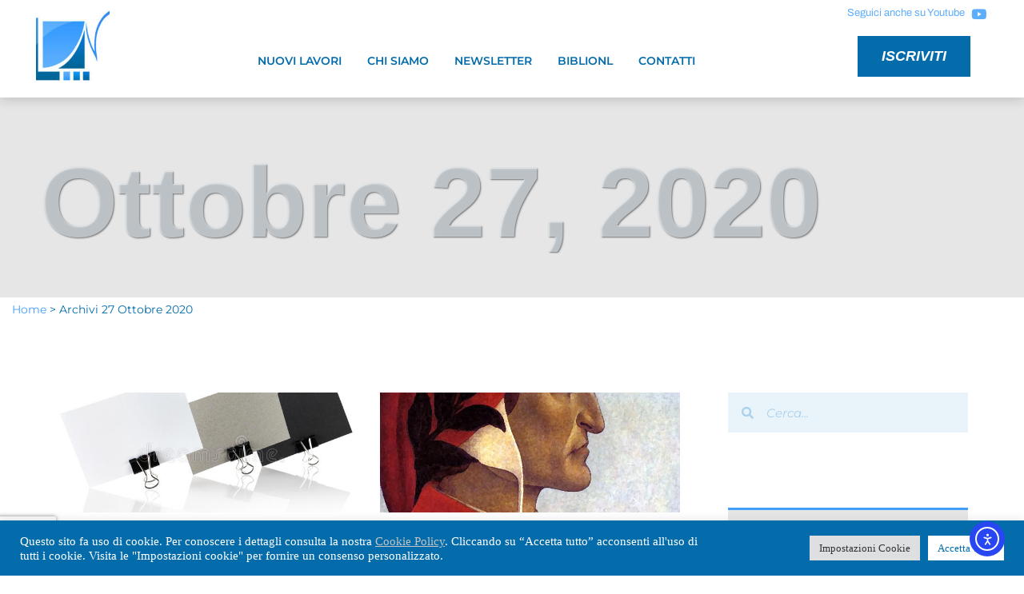

--- FILE ---
content_type: text/html; charset=UTF-8
request_url: https://nuovi-lavori.it/index.php/2020/10/27/
body_size: 20831
content:
<!doctype html>
<html lang="it-IT">
<head><style>img.lazy{min-height:1px}</style><link href="https://nuovi-lavori.it/wp-content/plugins/w3-total-cache/pub/js/lazyload.min.js" as="script">
	<meta charset="UTF-8">
	<meta name="viewport" content="width=device-width, initial-scale=1">
	<link rel="profile" href="https://gmpg.org/xfn/11">
	<meta name='robots' content='noindex, follow' />

	<!-- This site is optimized with the Yoast SEO plugin v26.6 - https://yoast.com/wordpress/plugins/seo/ -->
	<title>27 Ottobre 2020 - Nuovi Lavori</title>
	<meta property="og:locale" content="it_IT" />
	<meta property="og:type" content="website" />
	<meta property="og:title" content="27 Ottobre 2020 - Nuovi Lavori" />
	<meta property="og:url" content="https://nuovi-lavori.it/index.php/2020/10/27/" />
	<meta property="og:site_name" content="Nuovi Lavori" />
	<meta name="twitter:card" content="summary_large_image" />
	<script type="application/ld+json" class="yoast-schema-graph">{"@context":"https://schema.org","@graph":[{"@type":"CollectionPage","@id":"https://nuovi-lavori.it/index.php/2020/10/27/","url":"https://nuovi-lavori.it/index.php/2020/10/27/","name":"27 Ottobre 2020 - Nuovi Lavori","isPartOf":{"@id":"https://nuovi-lavori.it/#website"},"primaryImageOfPage":{"@id":"https://nuovi-lavori.it/index.php/2020/10/27/#primaryimage"},"image":{"@id":"https://nuovi-lavori.it/index.php/2020/10/27/#primaryimage"},"thumbnailUrl":"https://nuovi-lavori.it/wp-content/uploads/2020/10/images_Schermata-2020-10-27-alle-15.47.39.png","breadcrumb":{"@id":"https://nuovi-lavori.it/index.php/2020/10/27/#breadcrumb"},"inLanguage":"it-IT"},{"@type":"ImageObject","inLanguage":"it-IT","@id":"https://nuovi-lavori.it/index.php/2020/10/27/#primaryimage","url":"https://nuovi-lavori.it/wp-content/uploads/2020/10/images_Schermata-2020-10-27-alle-15.47.39.png","contentUrl":"https://nuovi-lavori.it/wp-content/uploads/2020/10/images_Schermata-2020-10-27-alle-15.47.39.png","width":639,"height":392},{"@type":"BreadcrumbList","@id":"https://nuovi-lavori.it/index.php/2020/10/27/#breadcrumb","itemListElement":[{"@type":"ListItem","position":1,"name":"Home","item":"https://nuovi-lavori.it/"},{"@type":"ListItem","position":2,"name":"Archivi 27 Ottobre 2020"}]},{"@type":"WebSite","@id":"https://nuovi-lavori.it/#website","url":"https://nuovi-lavori.it/","name":"Nuovi Lavori","description":"","publisher":{"@id":"https://nuovi-lavori.it/#organization"},"potentialAction":[{"@type":"SearchAction","target":{"@type":"EntryPoint","urlTemplate":"https://nuovi-lavori.it/?s={search_term_string}"},"query-input":{"@type":"PropertyValueSpecification","valueRequired":true,"valueName":"search_term_string"}}],"inLanguage":"it-IT"},{"@type":"Organization","@id":"https://nuovi-lavori.it/#organization","name":"Nuovi Lavori","url":"https://nuovi-lavori.it/","logo":{"@type":"ImageObject","inLanguage":"it-IT","@id":"https://nuovi-lavori.it/#/schema/logo/image/","url":"http://5.249.146.118/wp-content/uploads/2013/11/images_logonl.jpg","contentUrl":"http://5.249.146.118/wp-content/uploads/2013/11/images_logonl.jpg","width":400,"height":327,"caption":"Nuovi Lavori"},"image":{"@id":"https://nuovi-lavori.it/#/schema/logo/image/"},"sameAs":["https://www.youtube.com/user/newsletteranl"]}]}</script>
	<!-- / Yoast SEO plugin. -->


<link rel='dns-prefetch' href='//cdn.elementor.com' />
<link rel="alternate" type="application/rss+xml" title="Nuovi Lavori &raquo; Feed" href="https://nuovi-lavori.it/index.php/feed/" />
<link rel="alternate" type="application/rss+xml" title="Nuovi Lavori &raquo; Feed dei commenti" href="https://nuovi-lavori.it/index.php/comments/feed/" />
<style id='wp-img-auto-sizes-contain-inline-css'>
img:is([sizes=auto i],[sizes^="auto," i]){contain-intrinsic-size:3000px 1500px}
/*# sourceURL=wp-img-auto-sizes-contain-inline-css */
</style>
<link rel='stylesheet' id='wp-block-library-css' href='https://nuovi-lavori.it/wp-includes/css/dist/block-library/style.min.css?ver=6.9' media='all' />
<style id='global-styles-inline-css'>
:root{--wp--preset--aspect-ratio--square: 1;--wp--preset--aspect-ratio--4-3: 4/3;--wp--preset--aspect-ratio--3-4: 3/4;--wp--preset--aspect-ratio--3-2: 3/2;--wp--preset--aspect-ratio--2-3: 2/3;--wp--preset--aspect-ratio--16-9: 16/9;--wp--preset--aspect-ratio--9-16: 9/16;--wp--preset--color--black: #000000;--wp--preset--color--cyan-bluish-gray: #abb8c3;--wp--preset--color--white: #ffffff;--wp--preset--color--pale-pink: #f78da7;--wp--preset--color--vivid-red: #cf2e2e;--wp--preset--color--luminous-vivid-orange: #ff6900;--wp--preset--color--luminous-vivid-amber: #fcb900;--wp--preset--color--light-green-cyan: #7bdcb5;--wp--preset--color--vivid-green-cyan: #00d084;--wp--preset--color--pale-cyan-blue: #8ed1fc;--wp--preset--color--vivid-cyan-blue: #0693e3;--wp--preset--color--vivid-purple: #9b51e0;--wp--preset--gradient--vivid-cyan-blue-to-vivid-purple: linear-gradient(135deg,rgb(6,147,227) 0%,rgb(155,81,224) 100%);--wp--preset--gradient--light-green-cyan-to-vivid-green-cyan: linear-gradient(135deg,rgb(122,220,180) 0%,rgb(0,208,130) 100%);--wp--preset--gradient--luminous-vivid-amber-to-luminous-vivid-orange: linear-gradient(135deg,rgb(252,185,0) 0%,rgb(255,105,0) 100%);--wp--preset--gradient--luminous-vivid-orange-to-vivid-red: linear-gradient(135deg,rgb(255,105,0) 0%,rgb(207,46,46) 100%);--wp--preset--gradient--very-light-gray-to-cyan-bluish-gray: linear-gradient(135deg,rgb(238,238,238) 0%,rgb(169,184,195) 100%);--wp--preset--gradient--cool-to-warm-spectrum: linear-gradient(135deg,rgb(74,234,220) 0%,rgb(151,120,209) 20%,rgb(207,42,186) 40%,rgb(238,44,130) 60%,rgb(251,105,98) 80%,rgb(254,248,76) 100%);--wp--preset--gradient--blush-light-purple: linear-gradient(135deg,rgb(255,206,236) 0%,rgb(152,150,240) 100%);--wp--preset--gradient--blush-bordeaux: linear-gradient(135deg,rgb(254,205,165) 0%,rgb(254,45,45) 50%,rgb(107,0,62) 100%);--wp--preset--gradient--luminous-dusk: linear-gradient(135deg,rgb(255,203,112) 0%,rgb(199,81,192) 50%,rgb(65,88,208) 100%);--wp--preset--gradient--pale-ocean: linear-gradient(135deg,rgb(255,245,203) 0%,rgb(182,227,212) 50%,rgb(51,167,181) 100%);--wp--preset--gradient--electric-grass: linear-gradient(135deg,rgb(202,248,128) 0%,rgb(113,206,126) 100%);--wp--preset--gradient--midnight: linear-gradient(135deg,rgb(2,3,129) 0%,rgb(40,116,252) 100%);--wp--preset--font-size--small: 13px;--wp--preset--font-size--medium: 20px;--wp--preset--font-size--large: 36px;--wp--preset--font-size--x-large: 42px;--wp--preset--spacing--20: 0.44rem;--wp--preset--spacing--30: 0.67rem;--wp--preset--spacing--40: 1rem;--wp--preset--spacing--50: 1.5rem;--wp--preset--spacing--60: 2.25rem;--wp--preset--spacing--70: 3.38rem;--wp--preset--spacing--80: 5.06rem;--wp--preset--shadow--natural: 6px 6px 9px rgba(0, 0, 0, 0.2);--wp--preset--shadow--deep: 12px 12px 50px rgba(0, 0, 0, 0.4);--wp--preset--shadow--sharp: 6px 6px 0px rgba(0, 0, 0, 0.2);--wp--preset--shadow--outlined: 6px 6px 0px -3px rgb(255, 255, 255), 6px 6px rgb(0, 0, 0);--wp--preset--shadow--crisp: 6px 6px 0px rgb(0, 0, 0);}:root { --wp--style--global--content-size: 800px;--wp--style--global--wide-size: 1200px; }:where(body) { margin: 0; }.wp-site-blocks > .alignleft { float: left; margin-right: 2em; }.wp-site-blocks > .alignright { float: right; margin-left: 2em; }.wp-site-blocks > .aligncenter { justify-content: center; margin-left: auto; margin-right: auto; }:where(.wp-site-blocks) > * { margin-block-start: 24px; margin-block-end: 0; }:where(.wp-site-blocks) > :first-child { margin-block-start: 0; }:where(.wp-site-blocks) > :last-child { margin-block-end: 0; }:root { --wp--style--block-gap: 24px; }:root :where(.is-layout-flow) > :first-child{margin-block-start: 0;}:root :where(.is-layout-flow) > :last-child{margin-block-end: 0;}:root :where(.is-layout-flow) > *{margin-block-start: 24px;margin-block-end: 0;}:root :where(.is-layout-constrained) > :first-child{margin-block-start: 0;}:root :where(.is-layout-constrained) > :last-child{margin-block-end: 0;}:root :where(.is-layout-constrained) > *{margin-block-start: 24px;margin-block-end: 0;}:root :where(.is-layout-flex){gap: 24px;}:root :where(.is-layout-grid){gap: 24px;}.is-layout-flow > .alignleft{float: left;margin-inline-start: 0;margin-inline-end: 2em;}.is-layout-flow > .alignright{float: right;margin-inline-start: 2em;margin-inline-end: 0;}.is-layout-flow > .aligncenter{margin-left: auto !important;margin-right: auto !important;}.is-layout-constrained > .alignleft{float: left;margin-inline-start: 0;margin-inline-end: 2em;}.is-layout-constrained > .alignright{float: right;margin-inline-start: 2em;margin-inline-end: 0;}.is-layout-constrained > .aligncenter{margin-left: auto !important;margin-right: auto !important;}.is-layout-constrained > :where(:not(.alignleft):not(.alignright):not(.alignfull)){max-width: var(--wp--style--global--content-size);margin-left: auto !important;margin-right: auto !important;}.is-layout-constrained > .alignwide{max-width: var(--wp--style--global--wide-size);}body .is-layout-flex{display: flex;}.is-layout-flex{flex-wrap: wrap;align-items: center;}.is-layout-flex > :is(*, div){margin: 0;}body .is-layout-grid{display: grid;}.is-layout-grid > :is(*, div){margin: 0;}body{padding-top: 0px;padding-right: 0px;padding-bottom: 0px;padding-left: 0px;}a:where(:not(.wp-element-button)){text-decoration: underline;}:root :where(.wp-element-button, .wp-block-button__link){background-color: #32373c;border-width: 0;color: #fff;font-family: inherit;font-size: inherit;font-style: inherit;font-weight: inherit;letter-spacing: inherit;line-height: inherit;padding-top: calc(0.667em + 2px);padding-right: calc(1.333em + 2px);padding-bottom: calc(0.667em + 2px);padding-left: calc(1.333em + 2px);text-decoration: none;text-transform: inherit;}.has-black-color{color: var(--wp--preset--color--black) !important;}.has-cyan-bluish-gray-color{color: var(--wp--preset--color--cyan-bluish-gray) !important;}.has-white-color{color: var(--wp--preset--color--white) !important;}.has-pale-pink-color{color: var(--wp--preset--color--pale-pink) !important;}.has-vivid-red-color{color: var(--wp--preset--color--vivid-red) !important;}.has-luminous-vivid-orange-color{color: var(--wp--preset--color--luminous-vivid-orange) !important;}.has-luminous-vivid-amber-color{color: var(--wp--preset--color--luminous-vivid-amber) !important;}.has-light-green-cyan-color{color: var(--wp--preset--color--light-green-cyan) !important;}.has-vivid-green-cyan-color{color: var(--wp--preset--color--vivid-green-cyan) !important;}.has-pale-cyan-blue-color{color: var(--wp--preset--color--pale-cyan-blue) !important;}.has-vivid-cyan-blue-color{color: var(--wp--preset--color--vivid-cyan-blue) !important;}.has-vivid-purple-color{color: var(--wp--preset--color--vivid-purple) !important;}.has-black-background-color{background-color: var(--wp--preset--color--black) !important;}.has-cyan-bluish-gray-background-color{background-color: var(--wp--preset--color--cyan-bluish-gray) !important;}.has-white-background-color{background-color: var(--wp--preset--color--white) !important;}.has-pale-pink-background-color{background-color: var(--wp--preset--color--pale-pink) !important;}.has-vivid-red-background-color{background-color: var(--wp--preset--color--vivid-red) !important;}.has-luminous-vivid-orange-background-color{background-color: var(--wp--preset--color--luminous-vivid-orange) !important;}.has-luminous-vivid-amber-background-color{background-color: var(--wp--preset--color--luminous-vivid-amber) !important;}.has-light-green-cyan-background-color{background-color: var(--wp--preset--color--light-green-cyan) !important;}.has-vivid-green-cyan-background-color{background-color: var(--wp--preset--color--vivid-green-cyan) !important;}.has-pale-cyan-blue-background-color{background-color: var(--wp--preset--color--pale-cyan-blue) !important;}.has-vivid-cyan-blue-background-color{background-color: var(--wp--preset--color--vivid-cyan-blue) !important;}.has-vivid-purple-background-color{background-color: var(--wp--preset--color--vivid-purple) !important;}.has-black-border-color{border-color: var(--wp--preset--color--black) !important;}.has-cyan-bluish-gray-border-color{border-color: var(--wp--preset--color--cyan-bluish-gray) !important;}.has-white-border-color{border-color: var(--wp--preset--color--white) !important;}.has-pale-pink-border-color{border-color: var(--wp--preset--color--pale-pink) !important;}.has-vivid-red-border-color{border-color: var(--wp--preset--color--vivid-red) !important;}.has-luminous-vivid-orange-border-color{border-color: var(--wp--preset--color--luminous-vivid-orange) !important;}.has-luminous-vivid-amber-border-color{border-color: var(--wp--preset--color--luminous-vivid-amber) !important;}.has-light-green-cyan-border-color{border-color: var(--wp--preset--color--light-green-cyan) !important;}.has-vivid-green-cyan-border-color{border-color: var(--wp--preset--color--vivid-green-cyan) !important;}.has-pale-cyan-blue-border-color{border-color: var(--wp--preset--color--pale-cyan-blue) !important;}.has-vivid-cyan-blue-border-color{border-color: var(--wp--preset--color--vivid-cyan-blue) !important;}.has-vivid-purple-border-color{border-color: var(--wp--preset--color--vivid-purple) !important;}.has-vivid-cyan-blue-to-vivid-purple-gradient-background{background: var(--wp--preset--gradient--vivid-cyan-blue-to-vivid-purple) !important;}.has-light-green-cyan-to-vivid-green-cyan-gradient-background{background: var(--wp--preset--gradient--light-green-cyan-to-vivid-green-cyan) !important;}.has-luminous-vivid-amber-to-luminous-vivid-orange-gradient-background{background: var(--wp--preset--gradient--luminous-vivid-amber-to-luminous-vivid-orange) !important;}.has-luminous-vivid-orange-to-vivid-red-gradient-background{background: var(--wp--preset--gradient--luminous-vivid-orange-to-vivid-red) !important;}.has-very-light-gray-to-cyan-bluish-gray-gradient-background{background: var(--wp--preset--gradient--very-light-gray-to-cyan-bluish-gray) !important;}.has-cool-to-warm-spectrum-gradient-background{background: var(--wp--preset--gradient--cool-to-warm-spectrum) !important;}.has-blush-light-purple-gradient-background{background: var(--wp--preset--gradient--blush-light-purple) !important;}.has-blush-bordeaux-gradient-background{background: var(--wp--preset--gradient--blush-bordeaux) !important;}.has-luminous-dusk-gradient-background{background: var(--wp--preset--gradient--luminous-dusk) !important;}.has-pale-ocean-gradient-background{background: var(--wp--preset--gradient--pale-ocean) !important;}.has-electric-grass-gradient-background{background: var(--wp--preset--gradient--electric-grass) !important;}.has-midnight-gradient-background{background: var(--wp--preset--gradient--midnight) !important;}.has-small-font-size{font-size: var(--wp--preset--font-size--small) !important;}.has-medium-font-size{font-size: var(--wp--preset--font-size--medium) !important;}.has-large-font-size{font-size: var(--wp--preset--font-size--large) !important;}.has-x-large-font-size{font-size: var(--wp--preset--font-size--x-large) !important;}
:root :where(.wp-block-pullquote){font-size: 1.5em;line-height: 1.6;}
/*# sourceURL=global-styles-inline-css */
</style>
<link rel='stylesheet' id='cookie-law-info-css' href='https://nuovi-lavori.it/wp-content/plugins/cookie-law-info/legacy/public/css/cookie-law-info-public.css?ver=3.3.8' media='all' />
<link rel='stylesheet' id='cookie-law-info-gdpr-css' href='https://nuovi-lavori.it/wp-content/plugins/cookie-law-info/legacy/public/css/cookie-law-info-gdpr.css?ver=3.3.8' media='all' />
<link rel='stylesheet' id='wpdm-fonticon-css' href='https://nuovi-lavori.it/wp-content/plugins/download-manager/assets/wpdm-iconfont/css/wpdm-icons.css?ver=6.9' media='all' />
<link rel='stylesheet' id='wpdm-front-css' href='https://nuovi-lavori.it/wp-content/plugins/download-manager/assets/css/front.min.css?ver=6.9' media='all' />
<link rel='stylesheet' id='pdfprnt_frontend-css' href='https://nuovi-lavori.it/wp-content/plugins/pdf-print/css/frontend.css?ver=2.4.5' media='all' />
<link rel='stylesheet' id='ea11y-widget-fonts-css' href='https://nuovi-lavori.it/wp-content/plugins/pojo-accessibility/assets/build/fonts.css?ver=3.9.1' media='all' />
<link rel='stylesheet' id='ea11y-skip-link-css' href='https://nuovi-lavori.it/wp-content/plugins/pojo-accessibility/assets/build/skip-link.css?ver=3.9.1' media='all' />
<link rel='stylesheet' id='search-filter-plugin-styles-css' href='https://nuovi-lavori.it/wp-content/plugins/search-filter-pro/public/assets/css/search-filter.min.css?ver=2.5.17' media='all' />
<link rel='stylesheet' id='hello-elementor-css' href='https://nuovi-lavori.it/wp-content/themes/hello-elementor/assets/css/reset.css?ver=3.4.5' media='all' />
<link rel='stylesheet' id='hello-elementor-theme-style-css' href='https://nuovi-lavori.it/wp-content/themes/hello-elementor/assets/css/theme.css?ver=3.4.5' media='all' />
<link rel='stylesheet' id='hello-elementor-header-footer-css' href='https://nuovi-lavori.it/wp-content/themes/hello-elementor/assets/css/header-footer.css?ver=3.4.5' media='all' />
<link rel='stylesheet' id='elementor-frontend-css' href='https://nuovi-lavori.it/wp-content/plugins/elementor/assets/css/frontend.min.css?ver=3.33.6' media='all' />
<link rel='stylesheet' id='elementor-post-8867-css' href='https://nuovi-lavori.it/wp-content/uploads/elementor/css/post-8867.css?ver=1766141412' media='all' />
<link rel='stylesheet' id='widget-social-icons-css' href='https://nuovi-lavori.it/wp-content/plugins/elementor/assets/css/widget-social-icons.min.css?ver=3.33.6' media='all' />
<link rel='stylesheet' id='e-apple-webkit-css' href='https://nuovi-lavori.it/wp-content/plugins/elementor/assets/css/conditionals/apple-webkit.min.css?ver=3.33.6' media='all' />
<link rel='stylesheet' id='widget-image-css' href='https://nuovi-lavori.it/wp-content/plugins/elementor/assets/css/widget-image.min.css?ver=3.33.6' media='all' />
<link rel='stylesheet' id='widget-nav-menu-css' href='https://nuovi-lavori.it/wp-content/plugins/elementor-pro/assets/css/widget-nav-menu.min.css?ver=3.33.2' media='all' />
<link rel='stylesheet' id='e-sticky-css' href='https://nuovi-lavori.it/wp-content/plugins/elementor-pro/assets/css/modules/sticky.min.css?ver=3.33.2' media='all' />
<link rel='stylesheet' id='widget-heading-css' href='https://nuovi-lavori.it/wp-content/plugins/elementor/assets/css/widget-heading.min.css?ver=3.33.6' media='all' />
<link rel='stylesheet' id='widget-icon-list-css' href='https://nuovi-lavori.it/wp-content/plugins/elementor/assets/css/widget-icon-list.min.css?ver=3.33.6' media='all' />
<link rel='stylesheet' id='widget-divider-css' href='https://nuovi-lavori.it/wp-content/plugins/elementor/assets/css/widget-divider.min.css?ver=3.33.6' media='all' />
<link rel='stylesheet' id='widget-menu-anchor-css' href='https://nuovi-lavori.it/wp-content/plugins/elementor/assets/css/widget-menu-anchor.min.css?ver=3.33.6' media='all' />
<link rel='stylesheet' id='e-motion-fx-css' href='https://nuovi-lavori.it/wp-content/plugins/elementor-pro/assets/css/modules/motion-fx.min.css?ver=3.33.2' media='all' />
<link rel='stylesheet' id='widget-breadcrumbs-css' href='https://nuovi-lavori.it/wp-content/plugins/elementor-pro/assets/css/widget-breadcrumbs.min.css?ver=3.33.2' media='all' />
<link rel='stylesheet' id='widget-posts-css' href='https://nuovi-lavori.it/wp-content/plugins/elementor-pro/assets/css/widget-posts.min.css?ver=3.33.2' media='all' />
<link rel='stylesheet' id='widget-search-form-css' href='https://nuovi-lavori.it/wp-content/plugins/elementor-pro/assets/css/widget-search-form.min.css?ver=3.33.2' media='all' />
<link rel='stylesheet' id='elementor-icons-shared-0-css' href='https://nuovi-lavori.it/wp-content/plugins/elementor/assets/lib/font-awesome/css/fontawesome.min.css?ver=5.15.3' media='all' />
<link rel='stylesheet' id='elementor-icons-fa-solid-css' href='https://nuovi-lavori.it/wp-content/plugins/elementor/assets/lib/font-awesome/css/solid.min.css?ver=5.15.3' media='all' />
<link rel='stylesheet' id='widget-form-css' href='https://nuovi-lavori.it/wp-content/plugins/elementor-pro/assets/css/widget-form.min.css?ver=3.33.2' media='all' />
<link rel='stylesheet' id='e-animation-fadeIn-css' href='https://nuovi-lavori.it/wp-content/plugins/elementor/assets/lib/animations/styles/fadeIn.min.css?ver=3.33.6' media='all' />
<link rel='stylesheet' id='e-popup-css' href='https://nuovi-lavori.it/wp-content/plugins/elementor-pro/assets/css/conditionals/popup.min.css?ver=3.33.2' media='all' />
<link rel='stylesheet' id='elementor-icons-css' href='https://nuovi-lavori.it/wp-content/plugins/elementor/assets/lib/eicons/css/elementor-icons.min.css?ver=5.44.0' media='all' />
<link rel='stylesheet' id='font-awesome-5-all-css' href='https://nuovi-lavori.it/wp-content/plugins/elementor/assets/lib/font-awesome/css/all.min.css?ver=3.33.6' media='all' />
<link rel='stylesheet' id='font-awesome-4-shim-css' href='https://nuovi-lavori.it/wp-content/plugins/elementor/assets/lib/font-awesome/css/v4-shims.min.css?ver=3.33.6' media='all' />
<link rel='stylesheet' id='elementor-post-8910-css' href='https://nuovi-lavori.it/wp-content/uploads/elementor/css/post-8910.css?ver=1766141413' media='all' />
<link rel='stylesheet' id='elementor-post-8959-css' href='https://nuovi-lavori.it/wp-content/uploads/elementor/css/post-8959.css?ver=1766141413' media='all' />
<link rel='stylesheet' id='elementor-post-13872-css' href='https://nuovi-lavori.it/wp-content/uploads/elementor/css/post-13872.css?ver=1766142489' media='all' />
<link rel='stylesheet' id='elementor-post-10207-css' href='https://nuovi-lavori.it/wp-content/uploads/elementor/css/post-10207.css?ver=1766141413' media='all' />
<link rel='stylesheet' id='newsletter-css' href='https://nuovi-lavori.it/wp-content/plugins/newsletter/style.css?ver=9.1.0' media='all' />
<link rel='stylesheet' id='elementor-gf-local-roboto-css' href='https://nuovi-lavori.it/wp-content/uploads/elementor/google-fonts/css/roboto.css?ver=1742222789' media='all' />
<link rel='stylesheet' id='elementor-gf-local-robotoslab-css' href='https://nuovi-lavori.it/wp-content/uploads/elementor/google-fonts/css/robotoslab.css?ver=1742222793' media='all' />
<link rel='stylesheet' id='elementor-gf-local-montserrat-css' href='https://nuovi-lavori.it/wp-content/uploads/elementor/google-fonts/css/montserrat.css?ver=1742222800' media='all' />
<link rel='stylesheet' id='elementor-gf-local-archivo-css' href='https://nuovi-lavori.it/wp-content/uploads/elementor/google-fonts/css/archivo.css?ver=1742222804' media='all' />
<link rel='stylesheet' id='elementor-gf-local-varelaround-css' href='https://nuovi-lavori.it/wp-content/uploads/elementor/google-fonts/css/varelaround.css?ver=1742222848' media='all' />
<link rel='stylesheet' id='elementor-gf-local-varela-css' href='https://nuovi-lavori.it/wp-content/uploads/elementor/google-fonts/css/varela.css?ver=1742222804' media='all' />
<link rel='stylesheet' id='elementor-gf-local-risque-css' href='https://nuovi-lavori.it/wp-content/uploads/elementor/google-fonts/css/risque.css?ver=1742222804' media='all' />
<link rel='stylesheet' id='elementor-icons-fa-brands-css' href='https://nuovi-lavori.it/wp-content/plugins/elementor/assets/lib/font-awesome/css/brands.min.css?ver=5.15.3' media='all' />
<script src="https://nuovi-lavori.it/wp-includes/js/jquery/jquery.min.js?ver=3.7.1" id="jquery-core-js"></script>
<script id="cookie-law-info-js-extra">
var Cli_Data = {"nn_cookie_ids":["__wpdm_client","CookieLawInfoConsent","cookielawinfo-checkbox-advertisement","elementor"],"cookielist":[],"non_necessary_cookies":{"necessary":["CookieLawInfoConsent","elementor"],"others":["__wpdm_client"]},"ccpaEnabled":"","ccpaRegionBased":"","ccpaBarEnabled":"","strictlyEnabled":["necessary","obligatoire"],"ccpaType":"gdpr","js_blocking":"1","custom_integration":"","triggerDomRefresh":"","secure_cookies":""};
var cli_cookiebar_settings = {"animate_speed_hide":"500","animate_speed_show":"500","background":"#046cab","border":"#b1a6a6c2","border_on":"","button_1_button_colour":"#61a229","button_1_button_hover":"#4e8221","button_1_link_colour":"#fff","button_1_as_button":"1","button_1_new_win":"","button_2_button_colour":"#333","button_2_button_hover":"#292929","button_2_link_colour":"#c4c4c4","button_2_as_button":"","button_2_hidebar":"","button_3_button_colour":"#dedfe0","button_3_button_hover":"#b2b2b3","button_3_link_colour":"#333333","button_3_as_button":"1","button_3_new_win":"","button_4_button_colour":"#dedfe0","button_4_button_hover":"#b2b2b3","button_4_link_colour":"#333333","button_4_as_button":"1","button_7_button_colour":"#ffffff","button_7_button_hover":"#cccccc","button_7_link_colour":"#046cab","button_7_as_button":"1","button_7_new_win":"","font_family":"Verdana, Geneva","header_fix":"","notify_animate_hide":"1","notify_animate_show":"","notify_div_id":"#cookie-law-info-bar","notify_position_horizontal":"right","notify_position_vertical":"bottom","scroll_close":"","scroll_close_reload":"1","accept_close_reload":"","reject_close_reload":"","showagain_tab":"","showagain_background":"#fff","showagain_border":"#000","showagain_div_id":"#cookie-law-info-again","showagain_x_position":"100px","text":"#ffffff","show_once_yn":"","show_once":"10000","logging_on":"","as_popup":"","popup_overlay":"1","bar_heading_text":"","cookie_bar_as":"banner","popup_showagain_position":"bottom-right","widget_position":"left"};
var log_object = {"ajax_url":"https://nuovi-lavori.it/wp-admin/admin-ajax.php"};
//# sourceURL=cookie-law-info-js-extra
</script>
<script src="https://nuovi-lavori.it/wp-content/plugins/cookie-law-info/legacy/public/js/cookie-law-info-public.js?ver=3.3.8" id="cookie-law-info-js"></script>
<script src="https://nuovi-lavori.it/wp-content/plugins/download-manager/assets/js/wpdm.min.js?ver=6.9" id="wpdm-frontend-js-js"></script>
<script id="wpdm-frontjs-js-extra">
var wpdm_url = {"home":"https://nuovi-lavori.it/","site":"https://nuovi-lavori.it/","ajax":"https://nuovi-lavori.it/wp-admin/admin-ajax.php"};
var wpdm_js = {"spinner":"\u003Ci class=\"wpdm-icon wpdm-sun wpdm-spin\"\u003E\u003C/i\u003E","client_id":"24350fc317fa1dbb31421d9b5b8b75b7"};
var wpdm_strings = {"pass_var":"Password verificata!","pass_var_q":"Fai clic sul seguente pulsante per avviare il download.","start_dl":"Avvia download"};
//# sourceURL=wpdm-frontjs-js-extra
</script>
<script src="https://nuovi-lavori.it/wp-content/plugins/download-manager/assets/js/front.min.js?ver=3.3.37" id="wpdm-frontjs-js"></script>
<script id="search-filter-plugin-build-js-extra">
var SF_LDATA = {"ajax_url":"https://nuovi-lavori.it/wp-admin/admin-ajax.php","home_url":"https://nuovi-lavori.it/","extensions":[]};
//# sourceURL=search-filter-plugin-build-js-extra
</script>
<script src="https://nuovi-lavori.it/wp-content/plugins/search-filter-pro/public/assets/js/search-filter-build.min.js?ver=2.5.17" id="search-filter-plugin-build-js"></script>
<script src="https://nuovi-lavori.it/wp-content/plugins/search-filter-pro/public/assets/js/chosen.jquery.min.js?ver=2.5.17" id="search-filter-plugin-chosen-js"></script>
<script src="https://nuovi-lavori.it/wp-content/plugins/elementor/assets/lib/font-awesome/js/v4-shims.min.js?ver=3.33.6" id="font-awesome-4-shim-js"></script>
<link rel="https://api.w.org/" href="https://nuovi-lavori.it/index.php/wp-json/" /><link rel="EditURI" type="application/rsd+xml" title="RSD" href="https://nuovi-lavori.it/xmlrpc.php?rsd" />
<meta name="generator" content="WordPress 6.9" />
<meta name="generator" content="Elementor 3.33.6; features: additional_custom_breakpoints; settings: css_print_method-external, google_font-enabled, font_display-swap">
			<style>
				.e-con.e-parent:nth-of-type(n+4):not(.e-lazyloaded):not(.e-no-lazyload),
				.e-con.e-parent:nth-of-type(n+4):not(.e-lazyloaded):not(.e-no-lazyload) * {
					background-image: none !important;
				}
				@media screen and (max-height: 1024px) {
					.e-con.e-parent:nth-of-type(n+3):not(.e-lazyloaded):not(.e-no-lazyload),
					.e-con.e-parent:nth-of-type(n+3):not(.e-lazyloaded):not(.e-no-lazyload) * {
						background-image: none !important;
					}
				}
				@media screen and (max-height: 640px) {
					.e-con.e-parent:nth-of-type(n+2):not(.e-lazyloaded):not(.e-no-lazyload),
					.e-con.e-parent:nth-of-type(n+2):not(.e-lazyloaded):not(.e-no-lazyload) * {
						background-image: none !important;
					}
				}
			</style>
			<link rel="icon" href="https://nuovi-lavori.it/wp-content/uploads/2022/07/logonuovilavori-150x150.jpg" sizes="32x32" />
<link rel="icon" href="https://nuovi-lavori.it/wp-content/uploads/2022/07/logonuovilavori.jpg" sizes="192x192" />
<link rel="apple-touch-icon" href="https://nuovi-lavori.it/wp-content/uploads/2022/07/logonuovilavori.jpg" />
<meta name="msapplication-TileImage" content="https://nuovi-lavori.it/wp-content/uploads/2022/07/logonuovilavori.jpg" />
<meta name="generator" content="WordPress Download Manager 3.3.37" />
                <style>
        /* WPDM Link Template Styles */        </style>
                <style>

            :root {
                --color-primary: #4a8eff;
                --color-primary-rgb: 74, 142, 255;
                --color-primary-hover: #5998ff;
                --color-primary-active: #3281ff;
                --clr-sec: #6c757d;
                --clr-sec-rgb: 108, 117, 125;
                --clr-sec-hover: #6c757d;
                --clr-sec-active: #6c757d;
                --color-secondary: #6c757d;
                --color-secondary-rgb: 108, 117, 125;
                --color-secondary-hover: #6c757d;
                --color-secondary-active: #6c757d;
                --color-success: #018e11;
                --color-success-rgb: 1, 142, 17;
                --color-success-hover: #0aad01;
                --color-success-active: #0c8c01;
                --color-info: #2CA8FF;
                --color-info-rgb: 44, 168, 255;
                --color-info-hover: #2CA8FF;
                --color-info-active: #2CA8FF;
                --color-warning: #FFB236;
                --color-warning-rgb: 255, 178, 54;
                --color-warning-hover: #FFB236;
                --color-warning-active: #FFB236;
                --color-danger: #ff5062;
                --color-danger-rgb: 255, 80, 98;
                --color-danger-hover: #ff5062;
                --color-danger-active: #ff5062;
                --color-green: #30b570;
                --color-blue: #0073ff;
                --color-purple: #8557D3;
                --color-red: #ff5062;
                --color-muted: rgba(69, 89, 122, 0.6);
                --wpdm-font: "Sen", -apple-system, BlinkMacSystemFont, "Segoe UI", Roboto, Helvetica, Arial, sans-serif, "Apple Color Emoji", "Segoe UI Emoji", "Segoe UI Symbol";
            }

            .wpdm-download-link.btn.btn-primary {
                border-radius: 4px;
            }


        </style>
        </head>
<body class="archive date wp-custom-logo wp-embed-responsive wp-theme-hello-elementor ally-default hello-elementor-default elementor-page-13872 elementor-default elementor-template-full-width elementor-kit-8867">

		<script>
			const onSkipLinkClick = () => {
				const htmlElement = document.querySelector('html');

				htmlElement.style['scroll-behavior'] = 'smooth';

				setTimeout( () => htmlElement.style['scroll-behavior'] = null, 1000 );
			}
			document.addEventListener("DOMContentLoaded", () => {
				if (!document.querySelector('#content')) {
					document.querySelector('.ea11y-skip-to-content-link').remove();
				}
			});
		</script>
		<nav aria-label="Vai alla navigazione dei contenuti">
			<a class="ea11y-skip-to-content-link"
				href="#content"
				tabindex="1"
				onclick="onSkipLinkClick()"
			>
				Salta al contenuto
				<svg width="24" height="24" viewBox="0 0 24 24" fill="none" role="presentation">
					<path d="M18 6V12C18 12.7956 17.6839 13.5587 17.1213 14.1213C16.5587 14.6839 15.7956 15 15 15H5M5 15L9 11M5 15L9 19"
								stroke="black"
								stroke-width="1.5"
								stroke-linecap="round"
								stroke-linejoin="round"
					/>
				</svg>
			</a>
			<div class="ea11y-skip-to-content-backdrop"></div>
		</nav>

		

		<header data-elementor-type="header" data-elementor-id="8910" class="elementor elementor-8910 elementor-location-header" data-elementor-post-type="elementor_library">
					<section class="elementor-section elementor-top-section elementor-element elementor-element-9559b05 elementor-section-boxed elementor-section-height-default elementor-section-height-default" data-id="9559b05" data-element_type="section" data-settings="{&quot;background_background&quot;:&quot;classic&quot;,&quot;sticky&quot;:&quot;top&quot;,&quot;sticky_on&quot;:[&quot;desktop&quot;,&quot;tablet&quot;],&quot;sticky_offset&quot;:0,&quot;sticky_effects_offset&quot;:0,&quot;sticky_anchor_link_offset&quot;:0}">
						<div class="elementor-container elementor-column-gap-default">
					<div class="elementor-column elementor-col-100 elementor-top-column elementor-element elementor-element-93ba534" data-id="93ba534" data-element_type="column">
			<div class="elementor-widget-wrap elementor-element-populated">
						<div class="elementor-element elementor-element-46eff8e elementor-widget__width-auto elementor-hidden-tablet elementor-hidden-mobile elementor-widget elementor-widget-text-editor" data-id="46eff8e" data-element_type="widget" data-widget_type="text-editor.default">
				<div class="elementor-widget-container">
									<p>Seguici anche su Youtube</p>								</div>
				</div>
				<div class="elementor-element elementor-element-f6bbfa9 elementor-shape-circle e-grid-align-right elementor-widget__width-auto elementor-hidden-tablet elementor-hidden-mobile elementor-grid-0 elementor-widget elementor-widget-social-icons" data-id="f6bbfa9" data-element_type="widget" data-widget_type="social-icons.default">
				<div class="elementor-widget-container">
							<div class="elementor-social-icons-wrapper elementor-grid">
							<span class="elementor-grid-item">
					<a class="elementor-icon elementor-social-icon elementor-social-icon-youtube elementor-repeater-item-807170c" href="https://www.youtube.com/user/newsletteranl" target="_blank">
						<span class="elementor-screen-only">Youtube</span>
						<i aria-hidden="true" class="fab fa-youtube"></i>					</a>
				</span>
					</div>
						</div>
				</div>
				<section class="elementor-section elementor-inner-section elementor-element elementor-element-74d5332 elementor-section-boxed elementor-section-height-default elementor-section-height-default" data-id="74d5332" data-element_type="section">
						<div class="elementor-container elementor-column-gap-default">
					<div class="elementor-column elementor-col-33 elementor-inner-column elementor-element elementor-element-fa1b7c7" data-id="fa1b7c7" data-element_type="column">
			<div class="elementor-widget-wrap elementor-element-populated">
						<div class="elementor-element elementor-element-46d1a29 elementor-widget elementor-widget-theme-site-logo elementor-widget-image" data-id="46d1a29" data-element_type="widget" data-widget_type="theme-site-logo.default">
				<div class="elementor-widget-container">
											<a href="https://nuovi-lavori.it">
			<img width="150" height="150" src="data:image/svg+xml,%3Csvg%20xmlns='http://www.w3.org/2000/svg'%20viewBox='0%200%20150%20150'%3E%3C/svg%3E" data-src="https://nuovi-lavori.it/wp-content/uploads/2022/07/logonuovilavori-150x150.jpg" class="attachment-thumbnail size-thumbnail wp-image-20850 lazy" alt="" />				</a>
											</div>
				</div>
					</div>
		</div>
				<div class="elementor-column elementor-col-33 elementor-inner-column elementor-element elementor-element-7a7ecde" data-id="7a7ecde" data-element_type="column">
			<div class="elementor-widget-wrap elementor-element-populated">
						<div class="elementor-element elementor-element-aa05160 elementor-nav-menu__align-center elementor-nav-menu--stretch elementor-nav-menu--dropdown-tablet elementor-nav-menu__text-align-aside elementor-nav-menu--toggle elementor-nav-menu--burger elementor-widget elementor-widget-nav-menu" data-id="aa05160" data-element_type="widget" data-settings="{&quot;full_width&quot;:&quot;stretch&quot;,&quot;layout&quot;:&quot;horizontal&quot;,&quot;submenu_icon&quot;:{&quot;value&quot;:&quot;&lt;i class=\&quot;fas fa-caret-down\&quot; aria-hidden=\&quot;true\&quot;&gt;&lt;\/i&gt;&quot;,&quot;library&quot;:&quot;fa-solid&quot;},&quot;toggle&quot;:&quot;burger&quot;}" data-widget_type="nav-menu.default">
				<div class="elementor-widget-container">
								<nav aria-label="Menu" class="elementor-nav-menu--main elementor-nav-menu__container elementor-nav-menu--layout-horizontal e--pointer-none">
				<ul id="menu-1-aa05160" class="elementor-nav-menu"><li class="menu-item menu-item-type-post_type menu-item-object-page menu-item-home menu-item-8926"><a href="https://nuovi-lavori.it/" class="elementor-item">Nuovi Lavori</a></li>
<li class="menu-item menu-item-type-post_type menu-item-object-page menu-item-9651"><a href="https://nuovi-lavori.it/index.php/chi-siamo/" class="elementor-item">Chi Siamo</a></li>
<li class="menu-item menu-item-type-post_type menu-item-object-page menu-item-8936"><a href="https://nuovi-lavori.it/index.php/newsletter-nl/" class="elementor-item">Newsletter</a></li>
<li class="menu-item menu-item-type-post_type menu-item-object-page menu-item-9251"><a href="https://nuovi-lavori.it/index.php/biblio/" class="elementor-item">BiblioNL</a></li>
<li class="menu-item menu-item-type-post_type menu-item-object-page menu-item-9723"><a href="https://nuovi-lavori.it/index.php/contatti/" class="elementor-item">Contatti</a></li>
</ul>			</nav>
					<div class="elementor-menu-toggle" role="button" tabindex="0" aria-label="Menu di commutazione" aria-expanded="false">
			<i aria-hidden="true" role="presentation" class="elementor-menu-toggle__icon--open eicon-menu-bar"></i><i aria-hidden="true" role="presentation" class="elementor-menu-toggle__icon--close eicon-close"></i>		</div>
					<nav class="elementor-nav-menu--dropdown elementor-nav-menu__container" aria-hidden="true">
				<ul id="menu-2-aa05160" class="elementor-nav-menu"><li class="menu-item menu-item-type-post_type menu-item-object-page menu-item-home menu-item-8926"><a href="https://nuovi-lavori.it/" class="elementor-item" tabindex="-1">Nuovi Lavori</a></li>
<li class="menu-item menu-item-type-post_type menu-item-object-page menu-item-9651"><a href="https://nuovi-lavori.it/index.php/chi-siamo/" class="elementor-item" tabindex="-1">Chi Siamo</a></li>
<li class="menu-item menu-item-type-post_type menu-item-object-page menu-item-8936"><a href="https://nuovi-lavori.it/index.php/newsletter-nl/" class="elementor-item" tabindex="-1">Newsletter</a></li>
<li class="menu-item menu-item-type-post_type menu-item-object-page menu-item-9251"><a href="https://nuovi-lavori.it/index.php/biblio/" class="elementor-item" tabindex="-1">BiblioNL</a></li>
<li class="menu-item menu-item-type-post_type menu-item-object-page menu-item-9723"><a href="https://nuovi-lavori.it/index.php/contatti/" class="elementor-item" tabindex="-1">Contatti</a></li>
</ul>			</nav>
						</div>
				</div>
					</div>
		</div>
				<div class="elementor-column elementor-col-33 elementor-inner-column elementor-element elementor-element-e874339 elementor-hidden-mobile" data-id="e874339" data-element_type="column">
			<div class="elementor-widget-wrap elementor-element-populated">
						<div class="elementor-element elementor-element-458e55f elementor-align-center elementor-widget elementor-widget-button" data-id="458e55f" data-element_type="widget" data-widget_type="button.default">
				<div class="elementor-widget-container">
									<div class="elementor-button-wrapper">
					<a class="elementor-button elementor-button-link elementor-size-md" href="#elementor-action%3Aaction%3Dpopup%3Aopen%26settings%3DeyJpZCI6IjEwMjA3IiwidG9nZ2xlIjpmYWxzZX0%3D">
						<span class="elementor-button-content-wrapper">
									<span class="elementor-button-text">Iscriviti</span>
					</span>
					</a>
				</div>
								</div>
				</div>
					</div>
		</div>
					</div>
		</section>
					</div>
		</div>
					</div>
		</section>
				</header>
				<div data-elementor-type="archive" data-elementor-id="13872" class="elementor elementor-13872 elementor-location-archive" data-elementor-post-type="elementor_library">
					<section class="elementor-section elementor-top-section elementor-element elementor-element-60b6e8d elementor-section-height-min-height elementor-section-boxed elementor-section-height-default elementor-section-items-middle" data-id="60b6e8d" data-element_type="section" data-settings="{&quot;background_background&quot;:&quot;classic&quot;}">
							<div class="elementor-background-overlay"></div>
							<div class="elementor-container elementor-column-gap-default">
					<div class="elementor-column elementor-col-100 elementor-top-column elementor-element elementor-element-7c2cb53" data-id="7c2cb53" data-element_type="column">
			<div class="elementor-widget-wrap elementor-element-populated">
						<div class="elementor-element elementor-element-183285ee elementor-widget elementor-widget-menu-anchor" data-id="183285ee" data-element_type="widget" data-widget_type="menu-anchor.default">
				<div class="elementor-widget-container">
							<div class="elementor-menu-anchor" id="top"></div>
						</div>
				</div>
				<div class="elementor-element elementor-element-41013396 elementor-widget__width-auto elementor-fixed elementor-view-default elementor-widget elementor-widget-icon" data-id="41013396" data-element_type="widget" data-settings="{&quot;_position&quot;:&quot;fixed&quot;,&quot;motion_fx_motion_fx_scrolling&quot;:&quot;yes&quot;,&quot;motion_fx_opacity_effect&quot;:&quot;yes&quot;,&quot;motion_fx_opacity_range&quot;:{&quot;unit&quot;:&quot;%&quot;,&quot;size&quot;:&quot;&quot;,&quot;sizes&quot;:{&quot;start&quot;:10,&quot;end&quot;:70}},&quot;motion_fx_opacity_direction&quot;:&quot;out-in&quot;,&quot;motion_fx_opacity_level&quot;:{&quot;unit&quot;:&quot;px&quot;,&quot;size&quot;:10,&quot;sizes&quot;:[]},&quot;motion_fx_devices&quot;:[&quot;desktop&quot;,&quot;tablet&quot;,&quot;mobile&quot;]}" data-widget_type="icon.default">
				<div class="elementor-widget-container">
							<div class="elementor-icon-wrapper">
			<a class="elementor-icon" href="#top">
			<i aria-hidden="true" class="fas fa-arrow-circle-up"></i>			</a>
		</div>
						</div>
				</div>
				<div class="elementor-element elementor-element-75c6dcd elementor-widget elementor-widget-theme-archive-title elementor-page-title elementor-widget-heading" data-id="75c6dcd" data-element_type="widget" data-widget_type="theme-archive-title.default">
				<div class="elementor-widget-container">
					<h1 class="elementor-heading-title elementor-size-default">Ottobre 27, 2020</h1>				</div>
				</div>
					</div>
		</div>
					</div>
		</section>
				<section class="elementor-section elementor-top-section elementor-element elementor-element-13e6a2e elementor-section-boxed elementor-section-height-default elementor-section-height-default" data-id="13e6a2e" data-element_type="section">
						<div class="elementor-container elementor-column-gap-default">
					<div class="elementor-column elementor-col-100 elementor-top-column elementor-element elementor-element-ebbbec5" data-id="ebbbec5" data-element_type="column">
			<div class="elementor-widget-wrap elementor-element-populated">
						<div class="elementor-element elementor-element-53d2f55 elementor-widget elementor-widget-breadcrumbs" data-id="53d2f55" data-element_type="widget" data-widget_type="breadcrumbs.default">
				<div class="elementor-widget-container">
					<p id="breadcrumbs"><span><span><a href="https://nuovi-lavori.it/">Home</a></span> &gt; <span class="breadcrumb_last" aria-current="page">Archivi 27 Ottobre 2020</span></span></p>				</div>
				</div>
					</div>
		</div>
					</div>
		</section>
				<section class="elementor-section elementor-top-section elementor-element elementor-element-42fe5f6 elementor-section-boxed elementor-section-height-default elementor-section-height-default" data-id="42fe5f6" data-element_type="section">
						<div class="elementor-container elementor-column-gap-wider">
					<div class="elementor-column elementor-col-50 elementor-top-column elementor-element elementor-element-70b3256" data-id="70b3256" data-element_type="column">
			<div class="elementor-widget-wrap elementor-element-populated">
						<div class="elementor-element elementor-element-fa2e299 elementor-grid-2 elementor-grid-tablet-2 elementor-grid-mobile-1 elementor-posts--thumbnail-top elementor-widget elementor-widget-archive-posts" data-id="fa2e299" data-element_type="widget" data-settings="{&quot;archive_classic_columns&quot;:&quot;2&quot;,&quot;archive_classic_row_gap&quot;:{&quot;unit&quot;:&quot;px&quot;,&quot;size&quot;:30,&quot;sizes&quot;:[]},&quot;pagination_type&quot;:&quot;numbers_and_prev_next&quot;,&quot;archive_classic_columns_tablet&quot;:&quot;2&quot;,&quot;archive_classic_columns_mobile&quot;:&quot;1&quot;,&quot;archive_classic_row_gap_tablet&quot;:{&quot;unit&quot;:&quot;px&quot;,&quot;size&quot;:&quot;&quot;,&quot;sizes&quot;:[]},&quot;archive_classic_row_gap_mobile&quot;:{&quot;unit&quot;:&quot;px&quot;,&quot;size&quot;:&quot;&quot;,&quot;sizes&quot;:[]}}" data-widget_type="archive-posts.archive_classic">
				<div class="elementor-widget-container">
							<div class="elementor-posts-container elementor-posts elementor-posts--skin-classic elementor-grid" role="list">
				<article class="elementor-post elementor-grid-item post-4023 post type-post status-publish format-standard has-post-thumbnail hentry category-newsletter" role="listitem">
				<a class="elementor-post__thumbnail__link" href="https://nuovi-lavori.it/index.php/morese-265/" tabindex="-1" >
			<div class="elementor-post__thumbnail"><img fetchpriority="high" width="639" height="392" src="data:image/svg+xml,%3Csvg%20xmlns='http://www.w3.org/2000/svg'%20viewBox='0%200%20639%20392'%3E%3C/svg%3E" data-src="https://nuovi-lavori.it/wp-content/uploads/2020/10/images_Schermata-2020-10-27-alle-15.47.39.png" class="attachment-medium_large size-medium_large wp-image-4022 lazy" alt="" /></div>
		</a>
				<div class="elementor-post__text">
				<h3 class="elementor-post__title">
			<a href="https://nuovi-lavori.it/index.php/morese-265/" >
				3 biglietti da visita per primeggiare in Europa.			</a>
		</h3>
				<div class="elementor-post__meta-data">
					<span class="elementor-post-author">
			Raffaele Morese		</span>
				<span class="elementor-post-date">
			27 Ottobre 2020		</span>
				</div>
				<div class="elementor-post__excerpt">
			<p>Nonostante la ripresa furiosa dell’epidemia, che ci obbliga a dedicare tempo e pensieri all’immediato, trovo che non bisogna trascurare di</p>
		</div>
		
		<a class="elementor-post__read-more" href="https://nuovi-lavori.it/index.php/morese-265/" aria-label="Leggi tutto 3 biglietti da visita per primeggiare in Europa." tabindex="-1" >
			Leggi Tutto »		</a>

				</div>
				</article>
				<article class="elementor-post elementor-grid-item post-4019 post type-post status-publish format-standard has-post-thumbnail hentry category-newsletter" role="listitem">
				<a class="elementor-post__thumbnail__link" href="https://nuovi-lavori.it/index.php/dante-nostro-contemporaneo/" tabindex="-1" >
			<div class="elementor-post__thumbnail"><img width="666" height="736" src="data:image/svg+xml,%3Csvg%20xmlns='http://www.w3.org/2000/svg'%20viewBox='0%200%20666%20736'%3E%3C/svg%3E" data-src="https://nuovi-lavori.it/wp-content/uploads/2020/10/images_Schermata-2020-10-27-alle-10.20.52.png" class="attachment-medium_large size-medium_large wp-image-4018 lazy" alt="" /></div>
		</a>
				<div class="elementor-post__text">
				<h3 class="elementor-post__title">
			<a href="https://nuovi-lavori.it/index.php/dante-nostro-contemporaneo/" >
				&#8220;Dante, nostro contemporaneo&#8221;.			</a>
		</h3>
				<div class="elementor-post__meta-data">
					<span class="elementor-post-author">
			Sergio Mattarella* 		</span>
				<span class="elementor-post-date">
			27 Ottobre 2020		</span>
				</div>
				<div class="elementor-post__excerpt">
			<p>Celebrare Dante a settecento anni dalla morte significa non solo rendere il doveroso omaggio a un grande italiano che ha</p>
		</div>
		
		<a class="elementor-post__read-more" href="https://nuovi-lavori.it/index.php/dante-nostro-contemporaneo/" aria-label="Leggi tutto &#8220;Dante, nostro contemporaneo&#8221;." tabindex="-1" >
			Leggi Tutto »		</a>

				</div>
				</article>
				<article class="elementor-post elementor-grid-item post-4017 post type-post status-publish format-standard has-post-thumbnail hentry category-newsletter" role="listitem">
				<a class="elementor-post__thumbnail__link" href="https://nuovi-lavori.it/index.php/appello-al-popolo-per-la-nuova-fase-di-pandemia/" tabindex="-1" >
			<div class="elementor-post__thumbnail"><img width="768" height="354" src="data:image/svg+xml,%3Csvg%20xmlns='http://www.w3.org/2000/svg'%20viewBox='0%200%20768%20354'%3E%3C/svg%3E" data-src="https://nuovi-lavori.it/wp-content/uploads/2020/10/images_Schermata-2020-10-27-alle-10.17.45-768x354.png" class="attachment-medium_large size-medium_large wp-image-4016 lazy" alt="" /></div>
		</a>
				<div class="elementor-post__text">
				<h3 class="elementor-post__title">
			<a href="https://nuovi-lavori.it/index.php/appello-al-popolo-per-la-nuova-fase-di-pandemia/" >
				Quello che avremmo voluto ascoltare anche noi.			</a>
		</h3>
				<div class="elementor-post__meta-data">
					<span class="elementor-post-author">
			Angela Merkel 		</span>
				<span class="elementor-post-date">
			27 Ottobre 2020		</span>
				</div>
				<div class="elementor-post__excerpt">
			<p>La pandemia si diffonde nuovamente in modo rapido, anche più velocemente rispetto all ‘inizio, oltre sei mesi fa. L ‘estate</p>
		</div>
		
		<a class="elementor-post__read-more" href="https://nuovi-lavori.it/index.php/appello-al-popolo-per-la-nuova-fase-di-pandemia/" aria-label="Leggi tutto Quello che avremmo voluto ascoltare anche noi." tabindex="-1" >
			Leggi Tutto »		</a>

				</div>
				</article>
				<article class="elementor-post elementor-grid-item post-4021 post type-post status-publish format-standard has-post-thumbnail hentry category-newsletter" role="listitem">
				<a class="elementor-post__thumbnail__link" href="https://nuovi-lavori.it/index.php/il-voto-in-usa-e-la-funzione-di-garanzia-dei-partiti/" tabindex="-1" >
			<div class="elementor-post__thumbnail"><img width="768" height="546" src="data:image/svg+xml,%3Csvg%20xmlns='http://www.w3.org/2000/svg'%20viewBox='0%200%20768%20546'%3E%3C/svg%3E" data-src="https://nuovi-lavori.it/wp-content/uploads/2020/10/images_Eagle-Point-Polls-860x611-768x546.jpg" class="attachment-medium_large size-medium_large wp-image-4020 lazy" alt="" /></div>
		</a>
				<div class="elementor-post__text">
				<h3 class="elementor-post__title">
			<a href="https://nuovi-lavori.it/index.php/il-voto-in-usa-e-la-funzione-di-garanzia-dei-partiti/" >
				Il voto in Usa e la funzione di garanzia dei partiti			</a>
		</h3>
				<div class="elementor-post__meta-data">
					<span class="elementor-post-author">
			Romano Prodi*		</span>
				<span class="elementor-post-date">
			27 Ottobre 2020		</span>
				</div>
				<div class="elementor-post__excerpt">
			<p>Fra soli nove giorni si svolgeranno le elezioni americane, la più importante sfida democratica del nostro pianeta. Una sfida che</p>
		</div>
		
		<a class="elementor-post__read-more" href="https://nuovi-lavori.it/index.php/il-voto-in-usa-e-la-funzione-di-garanzia-dei-partiti/" aria-label="Leggi tutto Il voto in Usa e la funzione di garanzia dei partiti" tabindex="-1" >
			Leggi Tutto »		</a>

				</div>
				</article>
				<article class="elementor-post elementor-grid-item post-4015 post type-post status-publish format-standard has-post-thumbnail hentry category-newsletter" role="listitem">
				<a class="elementor-post__thumbnail__link" href="https://nuovi-lavori.it/index.php/subito-una-authority-cervellone-informatico-della-sanita/" tabindex="-1" >
			<div class="elementor-post__thumbnail"><img width="700" height="520" src="data:image/svg+xml,%3Csvg%20xmlns='http://www.w3.org/2000/svg'%20viewBox='0%200%20700%20520'%3E%3C/svg%3E" data-src="https://nuovi-lavori.it/wp-content/uploads/2020/10/images_DataCenter-700x520.jpg" class="attachment-medium_large size-medium_large wp-image-4014 lazy" alt="" /></div>
		</a>
				<div class="elementor-post__text">
				<h3 class="elementor-post__title">
			<a href="https://nuovi-lavori.it/index.php/subito-una-authority-cervellone-informatico-della-sanita/" >
				Subito una Authority, cervellone informatico della sanità.			</a>
		</h3>
				<div class="elementor-post__meta-data">
					<span class="elementor-post-author">
			Luigi Agostini* e Michele Mezza**		</span>
				<span class="elementor-post-date">
			27 Ottobre 2020		</span>
				</div>
				<div class="elementor-post__excerpt">
			<p>“Ci sono decenni in cui non accade niente e settimane in cui accadono decenni”. La massima di un giovanissimo Lenin,</p>
		</div>
		
		<a class="elementor-post__read-more" href="https://nuovi-lavori.it/index.php/subito-una-authority-cervellone-informatico-della-sanita/" aria-label="Leggi tutto Subito una Authority, cervellone informatico della sanità." tabindex="-1" >
			Leggi Tutto »		</a>

				</div>
				</article>
				<article class="elementor-post elementor-grid-item post-4013 post type-post status-publish format-standard has-post-thumbnail hentry category-newsletter" role="listitem">
				<a class="elementor-post__thumbnail__link" href="https://nuovi-lavori.it/index.php/cosa-sta-avvenendo-all-occupazione/" tabindex="-1" >
			<div class="elementor-post__thumbnail"><img width="500" height="250" src="data:image/svg+xml,%3Csvg%20xmlns='http://www.w3.org/2000/svg'%20viewBox='0%200%20500%20250'%3E%3C/svg%3E" data-src="https://nuovi-lavori.it/wp-content/uploads/2020/10/images_20181217175804-occupazione_donne.jpg" class="attachment-medium_large size-medium_large wp-image-4008 lazy" alt="" /></div>
		</a>
				<div class="elementor-post__text">
				<h3 class="elementor-post__title">
			<a href="https://nuovi-lavori.it/index.php/cosa-sta-avvenendo-all-occupazione/" >
				Cosa sta avvenendo all&#8217;occupazione.			</a>
		</h3>
				<div class="elementor-post__meta-data">
					<span class="elementor-post-author">
			Gabriele Olini 		</span>
				<span class="elementor-post-date">
			27 Ottobre 2020		</span>
				</div>
				<div class="elementor-post__excerpt">
			<p>L’indagine condotta tra fine agosto e inizio settembre dalla Banca d’Italia presso le imprese italiane dell’industria e dei servizi con</p>
		</div>
		
		<a class="elementor-post__read-more" href="https://nuovi-lavori.it/index.php/cosa-sta-avvenendo-all-occupazione/" aria-label="Leggi tutto Cosa sta avvenendo all&#8217;occupazione." tabindex="-1" >
			Leggi Tutto »		</a>

				</div>
				</article>
				<article class="elementor-post elementor-grid-item post-4007 post type-post status-publish format-standard has-post-thumbnail hentry category-newsletter" role="listitem">
				<a class="elementor-post__thumbnail__link" href="https://nuovi-lavori.it/index.php/legge-di-bilancio-salvo-intese-per-covid-19/" tabindex="-1" >
			<div class="elementor-post__thumbnail"><img width="293" height="172" src="data:image/svg+xml,%3Csvg%20xmlns='http://www.w3.org/2000/svg'%20viewBox='0%200%20293%20172'%3E%3C/svg%3E" data-src="https://nuovi-lavori.it/wp-content/uploads/2020/10/images_legge-di-bilancio-2020.jpg" class="attachment-medium_large size-medium_large wp-image-4006 lazy" alt="" /></div>
		</a>
				<div class="elementor-post__text">
				<h3 class="elementor-post__title">
			<a href="https://nuovi-lavori.it/index.php/legge-di-bilancio-salvo-intese-per-covid-19/" >
				Legge di bilancio, “salvo intese” per Covid 19.			</a>
		</h3>
				<div class="elementor-post__meta-data">
					<span class="elementor-post-author">
			Maurizio Benetti 		</span>
				<span class="elementor-post-date">
			27 Ottobre 2020		</span>
				</div>
				<div class="elementor-post__excerpt">
			<p>Nei giorni immediatamente precedenti la presentazione della Nota di aggiornamento al Def (Nadef) il numero dei contagiati dal Covid 19</p>
		</div>
		
		<a class="elementor-post__read-more" href="https://nuovi-lavori.it/index.php/legge-di-bilancio-salvo-intese-per-covid-19/" aria-label="Leggi tutto Legge di bilancio, “salvo intese” per Covid 19." tabindex="-1" >
			Leggi Tutto »		</a>

				</div>
				</article>
				<article class="elementor-post elementor-grid-item post-4005 post type-post status-publish format-standard has-post-thumbnail hentry category-newsletter" role="listitem">
				<a class="elementor-post__thumbnail__link" href="https://nuovi-lavori.it/index.php/il-reddito-di-cittadinanza-nei-marosi-della-pandemia/" tabindex="-1" >
			<div class="elementor-post__thumbnail"><img width="768" height="452" src="data:image/svg+xml,%3Csvg%20xmlns='http://www.w3.org/2000/svg'%20viewBox='0%200%20768%20452'%3E%3C/svg%3E" data-src="https://nuovi-lavori.it/wp-content/uploads/2020/10/images_reddito-di-cittadinanza-768x452.jpeg" class="attachment-medium_large size-medium_large wp-image-4002 lazy" alt="" /></div>
		</a>
				<div class="elementor-post__text">
				<h3 class="elementor-post__title">
			<a href="https://nuovi-lavori.it/index.php/il-reddito-di-cittadinanza-nei-marosi-della-pandemia/" >
				Il Reddito di cittadinanza nei marosi della pandemia.			</a>
		</h3>
				<div class="elementor-post__meta-data">
					<span class="elementor-post-author">
			Mario Conclave		</span>
				<span class="elementor-post-date">
			27 Ottobre 2020		</span>
				</div>
				<div class="elementor-post__excerpt">
			<p>1.   I primi diciotto mesi del Reddito di Cittadinanza (RdC) sono passati. Alcuni beneficiari sono in sospensione di un</p>
		</div>
		
		<a class="elementor-post__read-more" href="https://nuovi-lavori.it/index.php/il-reddito-di-cittadinanza-nei-marosi-della-pandemia/" aria-label="Leggi tutto Il Reddito di cittadinanza nei marosi della pandemia." tabindex="-1" >
			Leggi Tutto »		</a>

				</div>
				</article>
				<article class="elementor-post elementor-grid-item post-4001 post type-post status-publish format-standard has-post-thumbnail hentry category-newsletter" role="listitem">
				<a class="elementor-post__thumbnail__link" href="https://nuovi-lavori.it/index.php/fine-del-mercato-tutelato-a-chi-conviene/" tabindex="-1" >
			<div class="elementor-post__thumbnail"><img width="446" height="402" src="data:image/svg+xml,%3Csvg%20xmlns='http://www.w3.org/2000/svg'%20viewBox='0%200%20446%20402'%3E%3C/svg%3E" data-src="https://nuovi-lavori.it/wp-content/uploads/2020/10/images_Schermata-2020-10-27-alle-09.44.09.png" class="attachment-medium_large size-medium_large wp-image-4000 lazy" alt="" /></div>
		</a>
				<div class="elementor-post__text">
				<h3 class="elementor-post__title">
			<a href="https://nuovi-lavori.it/index.php/fine-del-mercato-tutelato-a-chi-conviene/" >
				Fine del mercato tutelato: a chi conviene?			</a>
		</h3>
				<div class="elementor-post__meta-data">
					<span class="elementor-post-author">
			Pieraldo Isolani		</span>
				<span class="elementor-post-date">
			27 Ottobre 2020		</span>
				</div>
				<div class="elementor-post__excerpt">
			<p>E’ notizia di alcuni giorni addietro che l’Antitrust ha iniziato ben 13 provvedimenti istruttori nei confronti di altrettante Società elettriche</p>
		</div>
		
		<a class="elementor-post__read-more" href="https://nuovi-lavori.it/index.php/fine-del-mercato-tutelato-a-chi-conviene/" aria-label="Leggi tutto Fine del mercato tutelato: a chi conviene?" tabindex="-1" >
			Leggi Tutto »		</a>

				</div>
				</article>
				<article class="elementor-post elementor-grid-item post-3999 post type-post status-publish format-standard has-post-thumbnail hentry category-newsletter" role="listitem">
				<a class="elementor-post__thumbnail__link" href="https://nuovi-lavori.it/index.php/padre-sorge-realizzare-la-globalizzazione-della-fraternita/" tabindex="-1" >
			<div class="elementor-post__thumbnail"><img width="768" height="488" src="data:image/svg+xml,%3Csvg%20xmlns='http://www.w3.org/2000/svg'%20viewBox='0%200%20768%20488'%3E%3C/svg%3E" data-src="https://nuovi-lavori.it/wp-content/uploads/2020/10/images_Fratelli-tutti_2267783230_14902011_1613x1024-768x488.png" class="attachment-medium_large size-medium_large wp-image-3998 lazy" alt="" /></div>
		</a>
				<div class="elementor-post__text">
				<h3 class="elementor-post__title">
			<a href="https://nuovi-lavori.it/index.php/padre-sorge-realizzare-la-globalizzazione-della-fraternita/" >
				Padre Sorge: “Realizzare la globalizzazione della fraternità”.			</a>
		</h3>
				<div class="elementor-post__meta-data">
					<span class="elementor-post-author">
			Pierluigi Mele 		</span>
				<span class="elementor-post-date">
			27 Ottobre 2020		</span>
				</div>
				<div class="elementor-post__excerpt">
			<p>Proseguiamo il nostro cammino di approfondimento dell’enciclica “Fratelli tutti”. Oggi intervistiamo padre Bartolomeo Sorge, gesuita, ex direttore di “Civiltà Cattolica”</p>
		</div>
		
		<a class="elementor-post__read-more" href="https://nuovi-lavori.it/index.php/padre-sorge-realizzare-la-globalizzazione-della-fraternita/" aria-label="Leggi tutto Padre Sorge: “Realizzare la globalizzazione della fraternità”." tabindex="-1" >
			Leggi Tutto »		</a>

				</div>
				</article>
				</div>
		
						</div>
				</div>
					</div>
		</div>
				<div class="elementor-column elementor-col-50 elementor-top-column elementor-element elementor-element-34c2c97" data-id="34c2c97" data-element_type="column">
			<div class="elementor-widget-wrap elementor-element-populated">
						<div class="elementor-element elementor-element-5a6ab12 elementor-search-form--skin-minimal elementor-widget elementor-widget-search-form" data-id="5a6ab12" data-element_type="widget" data-settings="{&quot;skin&quot;:&quot;minimal&quot;}" data-widget_type="search-form.default">
				<div class="elementor-widget-container">
							<search role="search">
			<form class="elementor-search-form" action="https://nuovi-lavori.it" method="get">
												<div class="elementor-search-form__container">
					<label class="elementor-screen-only" for="elementor-search-form-5a6ab12">Cerca</label>

											<div class="elementor-search-form__icon">
							<i aria-hidden="true" class="fas fa-search"></i>							<span class="elementor-screen-only">Cerca</span>
						</div>
					
					<input id="elementor-search-form-5a6ab12" placeholder="Cerca..." class="elementor-search-form__input" type="search" name="s" value="">
					
					
									</div>
			</form>
		</search>
						</div>
				</div>
				<div class="elementor-element elementor-element-348101d elementor-widget elementor-widget-template" data-id="348101d" data-element_type="widget" data-widget_type="template.default">
				<div class="elementor-widget-container">
							<div class="elementor-template">
					<div data-elementor-type="section" data-elementor-id="13692" class="elementor elementor-13692 elementor-location-archive" data-elementor-post-type="elementor_library">
					<section class="elementor-section elementor-top-section elementor-element elementor-element-86f9438 elementor-section-boxed elementor-section-height-default elementor-section-height-default" data-id="86f9438" data-element_type="section">
						<div class="elementor-container elementor-column-gap-default">
					<div class="elementor-column elementor-col-100 elementor-top-column elementor-element elementor-element-593dc3c" data-id="593dc3c" data-element_type="column">
			<div class="elementor-widget-wrap elementor-element-populated">
						<section class="elementor-section elementor-inner-section elementor-element elementor-element-b592345 elementor-section-boxed elementor-section-height-default elementor-section-height-default" data-id="b592345" data-element_type="section" data-settings="{&quot;background_background&quot;:&quot;classic&quot;}">
						<div class="elementor-container elementor-column-gap-default">
					<div class="elementor-column elementor-col-100 elementor-inner-column elementor-element elementor-element-10f956c" data-id="10f956c" data-element_type="column">
			<div class="elementor-widget-wrap elementor-element-populated">
						<div class="elementor-element elementor-element-3d5bb13 elementor-widget elementor-widget-heading" data-id="3d5bb13" data-element_type="widget" data-widget_type="heading.default">
				<div class="elementor-widget-container">
					<h5 class="elementor-heading-title elementor-size-default">Iscriviti alla newsletter</h5>				</div>
				</div>
				<div class="elementor-element elementor-element-92c7577 elementor-widget elementor-widget-text-editor" data-id="92c7577" data-element_type="widget" data-widget_type="text-editor.default">
				<div class="elementor-widget-container">
									<p>E ricevi gli aggiornamenti periodici</p>								</div>
				</div>
				<div class="elementor-element elementor-element-2561951 elementor-button-align-end elementor-widget elementor-widget-form" data-id="2561951" data-element_type="widget" data-settings="{&quot;step_next_label&quot;:&quot;Successivo&quot;,&quot;step_previous_label&quot;:&quot;Precedente&quot;,&quot;button_width&quot;:&quot;100&quot;,&quot;step_type&quot;:&quot;number_text&quot;,&quot;step_icon_shape&quot;:&quot;circle&quot;}" data-widget_type="form.default">
				<div class="elementor-widget-container">
							<form class="elementor-form" method="post" name="Newsletter" aria-label="Newsletter">
			<input type="hidden" name="post_id" value="13692"/>
			<input type="hidden" name="form_id" value="2561951"/>
			<input type="hidden" name="referer_title" value="Settimana cortissima: i Paesi che l&#039;hanno adottata e come sta andando? - Nuovi Lavori" />

							<input type="hidden" name="queried_id" value="19771"/>
			
			<div class="elementor-form-fields-wrapper elementor-labels-">
								<div class="elementor-field-type-email elementor-field-group elementor-column elementor-field-group-email elementor-col-100 elementor-field-required">
												<label for="form-field-email" class="elementor-field-label elementor-screen-only">
								email							</label>
														<input size="1" type="email" name="form_fields[email]" id="form-field-email" class="elementor-field elementor-size-sm  elementor-field-textual" placeholder="Email" required="required">
											</div>
								<div class="elementor-field-type-acceptance elementor-field-group elementor-column elementor-field-group-field_c32d571 elementor-col-100 elementor-field-required">
												<label for="form-field-field_c32d571" class="elementor-field-label elementor-screen-only">
								Privacy							</label>
								<div class="elementor-field-subgroup">
			<span class="elementor-field-option">
				<input type="checkbox" name="form_fields[field_c32d571]" id="form-field-field_c32d571" class="elementor-field elementor-size-sm  elementor-acceptance-field" required="required">
				<label for="form-field-field_c32d571">Procedendo accetti la<a target="_blank" href="https://nuovi-lavori.it/index.php/privacy-policy/"> Privacy Policy</a></label>			</span>
		</div>
						</div>
								<div class="elementor-field-type-recaptcha_v3 elementor-field-group elementor-column elementor-field-group-field_d7ce7d8 elementor-col-100 recaptcha_v3-bottomleft">
					<div class="elementor-field" id="form-field-field_d7ce7d8"><div class="elementor-g-recaptcha" data-sitekey="6LfpoKAhAAAAAHU2ckfrx1sYSLVm57zYA4yxHGzq" data-type="v3" data-action="Form" data-badge="bottomleft" data-size="invisible"></div></div>				</div>
								<div class="elementor-field-group elementor-column elementor-field-type-submit elementor-col-100 e-form__buttons">
					<button class="elementor-button elementor-size-md" type="submit">
						<span class="elementor-button-content-wrapper">
																						<span class="elementor-button-text">Iscrivimi</span>
													</span>
					</button>
				</div>
			</div>
		</form>
						</div>
				</div>
					</div>
		</div>
					</div>
		</section>
					</div>
		</div>
					</div>
		</section>
				</div>
				</div>
						</div>
				</div>
					</div>
		</div>
					</div>
		</section>
				</div>
				<footer data-elementor-type="footer" data-elementor-id="8959" class="elementor elementor-8959 elementor-location-footer" data-elementor-post-type="elementor_library">
					<section class="elementor-section elementor-top-section elementor-element elementor-element-20d1e9b elementor-section-boxed elementor-section-height-default elementor-section-height-default" data-id="20d1e9b" data-element_type="section" data-settings="{&quot;background_background&quot;:&quot;classic&quot;}">
						<div class="elementor-container elementor-column-gap-default">
					<div class="elementor-column elementor-col-100 elementor-top-column elementor-element elementor-element-50274738" data-id="50274738" data-element_type="column">
			<div class="elementor-widget-wrap elementor-element-populated">
						<section class="elementor-section elementor-inner-section elementor-element elementor-element-d66e019 elementor-section-content-top elementor-section-full_width elementor-section-height-default elementor-section-height-default" data-id="d66e019" data-element_type="section">
						<div class="elementor-container elementor-column-gap-wide">
					<div class="elementor-column elementor-col-25 elementor-inner-column elementor-element elementor-element-1a7818b" data-id="1a7818b" data-element_type="column">
			<div class="elementor-widget-wrap elementor-element-populated">
						<div class="elementor-element elementor-element-a66f742 elementor-widget elementor-widget-theme-site-logo elementor-widget-image" data-id="a66f742" data-element_type="widget" data-widget_type="theme-site-logo.default">
				<div class="elementor-widget-container">
											<a href="https://nuovi-lavori.it">
			<img width="248" height="203" src="data:image/svg+xml,%3Csvg%20xmlns='http://www.w3.org/2000/svg'%20viewBox='0%200%20248%20203'%3E%3C/svg%3E" data-src="https://nuovi-lavori.it/wp-content/uploads/2022/07/logonuovilavori.jpg" class="attachment-medium size-medium wp-image-20850 lazy" alt="" />				</a>
											</div>
				</div>
				<div class="elementor-element elementor-element-290e19a elementor-widget elementor-widget-heading" data-id="290e19a" data-element_type="widget" data-widget_type="heading.default">
				<div class="elementor-widget-container">
					<h4 class="elementor-heading-title elementor-size-default">nuovi lavori</h4>				</div>
				</div>
				<div class="elementor-element elementor-element-75dd5d6 elementor-widget elementor-widget-text-editor" data-id="75dd5d6" data-element_type="widget" data-widget_type="text-editor.default">
				<div class="elementor-widget-container">
									<p>Via Piemonte 32<br />Roma 00187</p><p>E-mail info@nuovi-lavori.it</p><p>Tel 06 42016752</p>								</div>
				</div>
					</div>
		</div>
				<div class="elementor-column elementor-col-25 elementor-inner-column elementor-element elementor-element-28d5827d" data-id="28d5827d" data-element_type="column">
			<div class="elementor-widget-wrap elementor-element-populated">
						<div class="elementor-element elementor-element-a0d8a85 elementor-widget elementor-widget-heading" data-id="a0d8a85" data-element_type="widget" data-widget_type="heading.default">
				<div class="elementor-widget-container">
					<h4 class="elementor-heading-title elementor-size-default">sito web</h4>				</div>
				</div>
				<div class="elementor-element elementor-element-1230e1d9 elementor-align-left elementor-icon-list--layout-traditional elementor-list-item-link-full_width elementor-widget elementor-widget-icon-list" data-id="1230e1d9" data-element_type="widget" data-widget_type="icon-list.default">
				<div class="elementor-widget-container">
							<ul class="elementor-icon-list-items">
							<li class="elementor-icon-list-item">
											<a href="https://nuovi-lavori.it/index.php/chi-siamo/">

											<span class="elementor-icon-list-text">Chi Siamo</span>
											</a>
									</li>
								<li class="elementor-icon-list-item">
											<a href="https://nuovi-lavori.it/index.php/newsletter-nl/">

											<span class="elementor-icon-list-text">Newsletter</span>
											</a>
									</li>
								<li class="elementor-icon-list-item">
											<a href="https://nuovi-lavori.it/index.php/biblio/">

											<span class="elementor-icon-list-text">Biblio</span>
											</a>
									</li>
								<li class="elementor-icon-list-item">
											<a href="https://nuovi-lavori.it/index.php/contatti/">

											<span class="elementor-icon-list-text">Contatti</span>
											</a>
									</li>
						</ul>
						</div>
				</div>
					</div>
		</div>
				<div class="elementor-column elementor-col-25 elementor-inner-column elementor-element elementor-element-e5dc80c" data-id="e5dc80c" data-element_type="column">
			<div class="elementor-widget-wrap elementor-element-populated">
						<div class="elementor-element elementor-element-41c8c855 elementor-widget elementor-widget-heading" data-id="41c8c855" data-element_type="widget" data-widget_type="heading.default">
				<div class="elementor-widget-container">
					<h4 class="elementor-heading-title elementor-size-default">link utili</h4>				</div>
				</div>
				<div class="elementor-element elementor-element-8c78f32 elementor-align-left elementor-icon-list--layout-traditional elementor-list-item-link-full_width elementor-widget elementor-widget-icon-list" data-id="8c78f32" data-element_type="widget" data-widget_type="icon-list.default">
				<div class="elementor-widget-container">
							<ul class="elementor-icon-list-items">
							<li class="elementor-icon-list-item">
											<a href="https://www.wecanjob.it/" target="_blank">

											<span class="elementor-icon-list-text">Wecanjob</span>
											</a>
									</li>
								<li class="elementor-icon-list-item">
											<a href="https://nuovi-lavori.it/index.php/privacy-policy/">

											<span class="elementor-icon-list-text">Privacy Policy</span>
											</a>
									</li>
								<li class="elementor-icon-list-item">
											<a href="https://nuovi-lavori.it/index.php/cookie-policy/">

											<span class="elementor-icon-list-text">Cookie Policy</span>
											</a>
									</li>
						</ul>
						</div>
				</div>
					</div>
		</div>
				<div class="elementor-column elementor-col-25 elementor-inner-column elementor-element elementor-element-4a72f3e5" data-id="4a72f3e5" data-element_type="column">
			<div class="elementor-widget-wrap">
							</div>
		</div>
					</div>
		</section>
					</div>
		</div>
					</div>
		</section>
				<section class="elementor-section elementor-top-section elementor-element elementor-element-e4ec8f8 elementor-section-full_width elementor-section-height-default elementor-section-height-default" data-id="e4ec8f8" data-element_type="section" data-settings="{&quot;background_background&quot;:&quot;classic&quot;}">
						<div class="elementor-container elementor-column-gap-default">
					<div class="elementor-column elementor-col-100 elementor-top-column elementor-element elementor-element-62f5f21" data-id="62f5f21" data-element_type="column">
			<div class="elementor-widget-wrap elementor-element-populated">
						<div class="elementor-element elementor-element-8c48316 elementor-widget-divider--view-line elementor-widget elementor-widget-divider" data-id="8c48316" data-element_type="widget" data-widget_type="divider.default">
				<div class="elementor-widget-container">
							<div class="elementor-divider">
			<span class="elementor-divider-separator">
						</span>
		</div>
						</div>
				</div>
					</div>
		</div>
					</div>
		</section>
				<section class="elementor-section elementor-top-section elementor-element elementor-element-bb45f86 elementor-section-boxed elementor-section-height-default elementor-section-height-default" data-id="bb45f86" data-element_type="section" data-settings="{&quot;background_background&quot;:&quot;classic&quot;}">
						<div class="elementor-container elementor-column-gap-default">
					<div class="elementor-column elementor-col-100 elementor-top-column elementor-element elementor-element-d068730" data-id="d068730" data-element_type="column">
			<div class="elementor-widget-wrap elementor-element-populated">
						<div class="elementor-element elementor-element-e58c043 elementor-widget elementor-widget-heading" data-id="e58c043" data-element_type="widget" data-widget_type="heading.default">
				<div class="elementor-widget-container">
					<div class="elementor-heading-title elementor-size-default">© 2022 - NUOVI LAVORI. Tutti i diritti riservati </div>				</div>
				</div>
					</div>
		</div>
					</div>
		</section>
				</footer>
		
<script type="speculationrules">
{"prefetch":[{"source":"document","where":{"and":[{"href_matches":"/*"},{"not":{"href_matches":["/wp-*.php","/wp-admin/*","/wp-content/uploads/*","/wp-content/*","/wp-content/plugins/*","/wp-content/themes/hello-elementor/*","/*\\?(.+)"]}},{"not":{"selector_matches":"a[rel~=\"nofollow\"]"}},{"not":{"selector_matches":".no-prefetch, .no-prefetch a"}}]},"eagerness":"conservative"}]}
</script>
<!--googleoff: all--><div id="cookie-law-info-bar" data-nosnippet="true"><span><div class="cli-bar-container cli-style-v2"><div class="cli-bar-message">Questo sito fa uso di cookie. Per conoscere i dettagli consulta la nostra <a href="http://5.249.146.118/index.php/cookie-policy/" id="CONSTANT_OPEN_URL" target="_blank" class="cli-plugin-main-link">Cookie Policy</a>. Cliccando su “Accetta tutto” acconsenti all'uso di tutti i cookie. Visita le "Impostazioni cookie" per fornire un consenso personalizzato.</div><div class="cli-bar-btn_container"><a role='button' class="medium cli-plugin-button cli-plugin-main-button cli_settings_button" style="margin:0px 5px 0px 0px">Impostazioni Cookie</a><a id="wt-cli-accept-all-btn" role='button' data-cli_action="accept_all" class="wt-cli-element medium cli-plugin-button wt-cli-accept-all-btn cookie_action_close_header cli_action_button">Accetta Tutti</a></div></div></span></div><div id="cookie-law-info-again" data-nosnippet="true"><span id="cookie_hdr_showagain">Rivedi il consenso</span></div><div class="cli-modal" data-nosnippet="true" id="cliSettingsPopup" tabindex="-1" role="dialog" aria-labelledby="cliSettingsPopup" aria-hidden="true">
  <div class="cli-modal-dialog" role="document">
	<div class="cli-modal-content cli-bar-popup">
		  <button type="button" class="cli-modal-close" id="cliModalClose">
			<svg class="" viewBox="0 0 24 24"><path d="M19 6.41l-1.41-1.41-5.59 5.59-5.59-5.59-1.41 1.41 5.59 5.59-5.59 5.59 1.41 1.41 5.59-5.59 5.59 5.59 1.41-1.41-5.59-5.59z"></path><path d="M0 0h24v24h-24z" fill="none"></path></svg>
			<span class="wt-cli-sr-only">Chiudi</span>
		  </button>
		  <div class="cli-modal-body">
			<div class="cli-container-fluid cli-tab-container">
	<div class="cli-row">
		<div class="cli-col-12 cli-align-items-stretch cli-px-0">
			<div class="cli-privacy-overview">
				<h4>Panoramica sulla Privacy</h4>				<div class="cli-privacy-content">
					<div class="cli-privacy-content-text">Questo sito Web utilizza i cookie per migliorare la tua esperienza durante la navigazione nel sito Web. Di questi, i cookie classificati come necessari vengono memorizzati nel browser in quanto sono essenziali per il funzionamento delle funzionalità di base del sito web. Utilizziamo anche cookie di terze parti che ci aiutano ad analizzare e capire come utilizzi questo sito web. Questi cookie verranno memorizzati nel tuo browser solo con il tuo consenso. Hai anche la possibilità di disattivare questi cookie. Tuttavia, la disattivazione di alcuni di questi cookie potrebbe influire sulla tua esperienza di navigazione.</div>
				</div>
				<a class="cli-privacy-readmore" aria-label="Mostra altro" role="button" data-readmore-text="Mostra altro" data-readless-text="Mostra meno"></a>			</div>
		</div>
		<div class="cli-col-12 cli-align-items-stretch cli-px-0 cli-tab-section-container">
												<div class="cli-tab-section">
						<div class="cli-tab-header">
							<a role="button" tabindex="0" class="cli-nav-link cli-settings-mobile" data-target="necessary" data-toggle="cli-toggle-tab">
								Necessari							</a>
															<div class="wt-cli-necessary-checkbox">
									<input type="checkbox" class="cli-user-preference-checkbox"  id="wt-cli-checkbox-necessary" data-id="checkbox-necessary" checked="checked"  />
									<label class="form-check-label" for="wt-cli-checkbox-necessary">Necessari</label>
								</div>
								<span class="cli-necessary-caption">Sempre abilitato</span>
													</div>
						<div class="cli-tab-content">
							<div class="cli-tab-pane cli-fade" data-id="necessary">
								<div class="wt-cli-cookie-description">
									I cookie necessari sono assolutamente essenziali per il corretto funzionamento del sito web. Questi cookie garantiscono le funzionalità di base e le caratteristiche di sicurezza del sito web, in modo anonimo.
<table class="cookielawinfo-row-cat-table cookielawinfo-winter"><thead><tr><th class="cookielawinfo-column-1">Cookie</th><th class="cookielawinfo-column-3">Durata</th><th class="cookielawinfo-column-4">Descrizione</th></tr></thead><tbody><tr class="cookielawinfo-row"><td class="cookielawinfo-column-1">cookielawinfo-checkbox-advertisement</td><td class="cookielawinfo-column-3">1 year</td><td class="cookielawinfo-column-4">Impostato dal plug-in GDPR Cookie Consent, questo cookie viene utilizzato per registrare il consenso dell'utente per i cookie nella categoria "Pubblicità".</td></tr><tr class="cookielawinfo-row"><td class="cookielawinfo-column-1">cookielawinfo-checkbox-analytics</td><td class="cookielawinfo-column-3">11 months</td><td class="cookielawinfo-column-4">Questo cookie è impostato dal plugin GDPR Cookie Consent. Il cookie viene utilizzato per memorizzare il consenso dell'utente per i cookie nella categoria "Analisi".</td></tr><tr class="cookielawinfo-row"><td class="cookielawinfo-column-1">cookielawinfo-checkbox-functional</td><td class="cookielawinfo-column-3">11 months</td><td class="cookielawinfo-column-4">Il cookie è impostato dal GDPR cookie consenso per registrare il consenso dell'utente per i cookie nella categoria "Funzionali".</td></tr><tr class="cookielawinfo-row"><td class="cookielawinfo-column-1">cookielawinfo-checkbox-necessary</td><td class="cookielawinfo-column-3">11 months</td><td class="cookielawinfo-column-4">Questo cookie è impostato dal plugin GDPR Cookie Consent. I cookie vengono utilizzati per memorizzare il consenso dell'utente per i cookie nella categoria "Necessari".</td></tr><tr class="cookielawinfo-row"><td class="cookielawinfo-column-1">cookielawinfo-checkbox-others</td><td class="cookielawinfo-column-3">11 months</td><td class="cookielawinfo-column-4">Questo cookie è impostato dal plugin GDPR Cookie Consent. Il cookie viene utilizzato per memorizzare il consenso dell'utente per i cookie nella categoria "Altro.</td></tr><tr class="cookielawinfo-row"><td class="cookielawinfo-column-1">cookielawinfo-checkbox-performance</td><td class="cookielawinfo-column-3">11 months</td><td class="cookielawinfo-column-4">Questo cookie è impostato dal plugin GDPR Cookie Consent. Il cookie viene utilizzato per memorizzare il consenso dell'utente per i cookie nella categoria "Prestazioni".</td></tr><tr class="cookielawinfo-row"><td class="cookielawinfo-column-1">CookieLawInfoConsent</td><td class="cookielawinfo-column-3">1 year</td><td class="cookielawinfo-column-4">Registra lo stato del pulsante predefinito della categoria corrispondente e lo stato del CCPA. Funziona solo in coordinamento con il cookie primario.</td></tr><tr class="cookielawinfo-row"><td class="cookielawinfo-column-1">elementor</td><td class="cookielawinfo-column-3">never</td><td class="cookielawinfo-column-4">Questo cookie è utilizzato dal tema WordPress del sito web. Consente al proprietario del sito Web di implementare o modificare il contenuto del sito Web in tempo reale.</td></tr><tr class="cookielawinfo-row"><td class="cookielawinfo-column-1">viewed_cookie_policy</td><td class="cookielawinfo-column-3">11 months</td><td class="cookielawinfo-column-4">Il cookie è impostato dal plugin GDPR Cookie Consent e viene utilizzato per memorizzare se l'utente ha acconsentito o meno all'uso dei cookie. Non memorizza alcun dato personale.</td></tr></tbody></table>								</div>
							</div>
						</div>
					</div>
																	<div class="cli-tab-section">
						<div class="cli-tab-header">
							<a role="button" tabindex="0" class="cli-nav-link cli-settings-mobile" data-target="functional" data-toggle="cli-toggle-tab">
								Funzionali							</a>
															<div class="cli-switch">
									<input type="checkbox" id="wt-cli-checkbox-functional" class="cli-user-preference-checkbox"  data-id="checkbox-functional" />
									<label for="wt-cli-checkbox-functional" class="cli-slider" data-cli-enable="Abilitato" data-cli-disable="Disabilitato"><span class="wt-cli-sr-only">Funzionali</span></label>
								</div>
													</div>
						<div class="cli-tab-content">
							<div class="cli-tab-pane cli-fade" data-id="functional">
								<div class="wt-cli-cookie-description">
									I cookie funzionali aiutano a svolgere determinate funzionalità come la condivisione del contenuto del sito Web su piattaforme di social media, la raccolta di feedback e altre funzionalità di terze parti.
								</div>
							</div>
						</div>
					</div>
																	<div class="cli-tab-section">
						<div class="cli-tab-header">
							<a role="button" tabindex="0" class="cli-nav-link cli-settings-mobile" data-target="performance" data-toggle="cli-toggle-tab">
								Prestazioni							</a>
															<div class="cli-switch">
									<input type="checkbox" id="wt-cli-checkbox-performance" class="cli-user-preference-checkbox"  data-id="checkbox-performance" />
									<label for="wt-cli-checkbox-performance" class="cli-slider" data-cli-enable="Abilitato" data-cli-disable="Disabilitato"><span class="wt-cli-sr-only">Prestazioni</span></label>
								</div>
													</div>
						<div class="cli-tab-content">
							<div class="cli-tab-pane cli-fade" data-id="performance">
								<div class="wt-cli-cookie-description">
									I cookie per le prestazioni vengono utilizzati per comprendere e analizzare gli indici chiave delle prestazioni del sito Web che aiutano a fornire una migliore esperienza utente per i visitatori.
								</div>
							</div>
						</div>
					</div>
																	<div class="cli-tab-section">
						<div class="cli-tab-header">
							<a role="button" tabindex="0" class="cli-nav-link cli-settings-mobile" data-target="analytics" data-toggle="cli-toggle-tab">
								Analisi							</a>
															<div class="cli-switch">
									<input type="checkbox" id="wt-cli-checkbox-analytics" class="cli-user-preference-checkbox"  data-id="checkbox-analytics" />
									<label for="wt-cli-checkbox-analytics" class="cli-slider" data-cli-enable="Abilitato" data-cli-disable="Disabilitato"><span class="wt-cli-sr-only">Analisi</span></label>
								</div>
													</div>
						<div class="cli-tab-content">
							<div class="cli-tab-pane cli-fade" data-id="analytics">
								<div class="wt-cli-cookie-description">
									I cookie analitici vengono utilizzati per capire come i visitatori interagiscono con il sito web. Questi cookie aiutano a fornire informazioni sulle metriche del numero di visitatori, frequenza di rimbalzo, fonte di traffico, ecc.
								</div>
							</div>
						</div>
					</div>
																	<div class="cli-tab-section">
						<div class="cli-tab-header">
							<a role="button" tabindex="0" class="cli-nav-link cli-settings-mobile" data-target="advertisement" data-toggle="cli-toggle-tab">
								Annunci							</a>
															<div class="cli-switch">
									<input type="checkbox" id="wt-cli-checkbox-advertisement" class="cli-user-preference-checkbox"  data-id="checkbox-advertisement" />
									<label for="wt-cli-checkbox-advertisement" class="cli-slider" data-cli-enable="Abilitato" data-cli-disable="Disabilitato"><span class="wt-cli-sr-only">Annunci</span></label>
								</div>
													</div>
						<div class="cli-tab-content">
							<div class="cli-tab-pane cli-fade" data-id="advertisement">
								<div class="wt-cli-cookie-description">
									I cookie pubblicitari vengono utilizzati per fornire ai visitatori annunci e campagne di marketing pertinenti. Questi cookie tracciano i visitatori attraverso i siti Web e raccolgono informazioni per fornire annunci personalizzati.
								</div>
							</div>
						</div>
					</div>
																	<div class="cli-tab-section">
						<div class="cli-tab-header">
							<a role="button" tabindex="0" class="cli-nav-link cli-settings-mobile" data-target="others" data-toggle="cli-toggle-tab">
								Altri							</a>
															<div class="cli-switch">
									<input type="checkbox" id="wt-cli-checkbox-others" class="cli-user-preference-checkbox"  data-id="checkbox-others" />
									<label for="wt-cli-checkbox-others" class="cli-slider" data-cli-enable="Abilitato" data-cli-disable="Disabilitato"><span class="wt-cli-sr-only">Altri</span></label>
								</div>
													</div>
						<div class="cli-tab-content">
							<div class="cli-tab-pane cli-fade" data-id="others">
								<div class="wt-cli-cookie-description">
									Altri cookie non classificati sono quelli che vengono analizzati e non sono ancora stati classificati in una categoria.
<table class="cookielawinfo-row-cat-table cookielawinfo-winter"><thead><tr><th class="cookielawinfo-column-1">Cookie</th><th class="cookielawinfo-column-3">Durata</th><th class="cookielawinfo-column-4">Descrizione</th></tr></thead><tbody><tr class="cookielawinfo-row"><td class="cookielawinfo-column-1">__wpdm_client</td><td class="cookielawinfo-column-3">session</td><td class="cookielawinfo-column-4">No description</td></tr></tbody></table>								</div>
							</div>
						</div>
					</div>
										</div>
	</div>
</div>
		  </div>
		  <div class="cli-modal-footer">
			<div class="wt-cli-element cli-container-fluid cli-tab-container">
				<div class="cli-row">
					<div class="cli-col-12 cli-align-items-stretch cli-px-0">
						<div class="cli-tab-footer wt-cli-privacy-overview-actions">
						
															<a id="wt-cli-privacy-save-btn" role="button" tabindex="0" data-cli-action="accept" class="wt-cli-privacy-btn cli_setting_save_button wt-cli-privacy-accept-btn cli-btn">ACCETTA E SALVA</a>
													</div>
												<div class="wt-cli-ckyes-footer-section">
							<div class="wt-cli-ckyes-brand-logo">Powered by <a href="https://www.cookieyes.com/"><img class="lazy" src="data:image/svg+xml,%3Csvg%20xmlns='http://www.w3.org/2000/svg'%20viewBox='0%200%201%201'%3E%3C/svg%3E" data-src="https://nuovi-lavori.it/wp-content/plugins/cookie-law-info/legacy/public/images/logo-cookieyes.svg" alt="CookieYes Logo"></a></div>
						</div>
						
					</div>
				</div>
			</div>
		</div>
	</div>
  </div>
</div>
<div class="cli-modal-backdrop cli-fade cli-settings-overlay"></div>
<div class="cli-modal-backdrop cli-fade cli-popupbar-overlay"></div>
<!--googleon: all-->            <script>
                const abmsg = "We noticed an ad blocker. Consider whitelisting us to support the site ❤️";
                const abmsgd = "download";
                const iswpdmpropage = 0;
                jQuery(function($){

                    
                });
            </script>
            <div id="fb-root"></div>
            			<script>
				const registerAllyAction = () => {
					if ( ! window?.elementorAppConfig?.hasPro || ! window?.elementorFrontend?.utils?.urlActions ) {
						return;
					}

					elementorFrontend.utils.urlActions.addAction( 'allyWidget:open', () => {
						if ( window?.ea11yWidget?.widget?.open ) {
							window.ea11yWidget.widget.open();
						}
					} );
				};

				const waitingLimit = 30;
				let retryCounter = 0;

				const waitForElementorPro = () => {
					return new Promise( ( resolve ) => {
						const intervalId = setInterval( () => {
							if ( retryCounter === waitingLimit ) {
								resolve( null );
							}

							retryCounter++;

							if ( window.elementorFrontend && window?.elementorFrontend?.utils?.urlActions ) {
								clearInterval( intervalId );
								resolve( window.elementorFrontend );
							}
								}, 100 ); // Check every 100 milliseconds for availability of elementorFrontend
					});
				};

				waitForElementorPro().then( () => { registerAllyAction(); });
			</script>
					<div data-elementor-type="popup" data-elementor-id="10207" class="elementor elementor-10207 elementor-location-popup" data-elementor-settings="{&quot;entrance_animation&quot;:&quot;fadeIn&quot;,&quot;exit_animation&quot;:&quot;fadeIn&quot;,&quot;entrance_animation_duration&quot;:{&quot;unit&quot;:&quot;px&quot;,&quot;size&quot;:&quot;0.8&quot;,&quot;sizes&quot;:[]},&quot;a11y_navigation&quot;:&quot;yes&quot;,&quot;triggers&quot;:[],&quot;timing&quot;:[]}" data-elementor-post-type="elementor_library">
					<section class="elementor-section elementor-top-section elementor-element elementor-element-619d8c7e elementor-section-height-min-height elementor-section-items-stretch elementor-section-content-middle elementor-section-boxed elementor-section-height-default" data-id="619d8c7e" data-element_type="section" data-settings="{&quot;background_background&quot;:&quot;classic&quot;}">
						<div class="elementor-container elementor-column-gap-default">
					<div class="elementor-column elementor-col-100 elementor-top-column elementor-element elementor-element-7aad958c" data-id="7aad958c" data-element_type="column" data-settings="{&quot;background_background&quot;:&quot;classic&quot;}">
			<div class="elementor-widget-wrap elementor-element-populated">
					<div class="elementor-background-overlay"></div>
						<div class="elementor-element elementor-element-2c902bdc elementor-widget elementor-widget-heading" data-id="2c902bdc" data-element_type="widget" data-widget_type="heading.default">
				<div class="elementor-widget-container">
					<h2 class="elementor-heading-title elementor-size-default">Iscriviti alla newsletter di nuovi lavori</h2>				</div>
				</div>
				<div class="elementor-element elementor-element-553e3e00 elementor-widget elementor-widget-text-editor" data-id="553e3e00" data-element_type="widget" data-widget_type="text-editor.default">
				<div class="elementor-widget-container">
									<p>E ricevi gli aggiornamenti periodici</p>								</div>
				</div>
				<div class="elementor-element elementor-element-5cd19a0 elementor-button-align-start elementor-widget elementor-widget-form" data-id="5cd19a0" data-element_type="widget" data-settings="{&quot;step_next_label&quot;:&quot;Successivo&quot;,&quot;step_previous_label&quot;:&quot;Precedente&quot;,&quot;button_width&quot;:&quot;100&quot;,&quot;step_type&quot;:&quot;number_text&quot;,&quot;step_icon_shape&quot;:&quot;circle&quot;}" data-widget_type="form.default">
				<div class="elementor-widget-container">
							<form class="elementor-form" method="post" name="Newsletter" aria-label="Newsletter">
			<input type="hidden" name="post_id" value="10207"/>
			<input type="hidden" name="form_id" value="5cd19a0"/>
			<input type="hidden" name="referer_title" value="Un &#039;&#039;io&#039;&#039; e un &#039;&#039;noi&#039;&#039; rigenerativi - Nuovi Lavori" />

							<input type="hidden" name="queried_id" value="3997"/>
			
			<div class="elementor-form-fields-wrapper elementor-labels-">
								<div class="elementor-field-type-email elementor-field-group elementor-column elementor-field-group-email elementor-col-100 elementor-field-required">
												<label for="form-field-email" class="elementor-field-label elementor-screen-only">
								email							</label>
														<input size="1" type="email" name="form_fields[email]" id="form-field-email" class="elementor-field elementor-size-sm  elementor-field-textual" placeholder="Email" required="required">
											</div>
								<div class="elementor-field-type-acceptance elementor-field-group elementor-column elementor-field-group-field_c32d571 elementor-col-100 elementor-field-required">
												<label for="form-field-field_c32d571" class="elementor-field-label elementor-screen-only">
								Privacy							</label>
								<div class="elementor-field-subgroup">
			<span class="elementor-field-option">
				<input type="checkbox" name="form_fields[field_c32d571]" id="form-field-field_c32d571" class="elementor-field elementor-size-sm  elementor-acceptance-field" required="required">
				<label for="form-field-field_c32d571">Procedendo accetti la<a target="_blank" href="https://nuovi-lavori.it/index.php/privacy-policy/"> Privacy Policy</a></label>			</span>
		</div>
						</div>
								<div class="elementor-field-type-recaptcha_v3 elementor-field-group elementor-column elementor-field-group-field_97c0b17 elementor-col-100 recaptcha_v3-bottomleft">
					<div class="elementor-field" id="form-field-field_97c0b17"><div class="elementor-g-recaptcha" data-sitekey="6LfpoKAhAAAAAHU2ckfrx1sYSLVm57zYA4yxHGzq" data-type="v3" data-action="Form" data-badge="bottomleft" data-size="invisible"></div></div>				</div>
								<div class="elementor-field-group elementor-column elementor-field-type-submit elementor-col-100 e-form__buttons">
					<button class="elementor-button elementor-size-md" type="submit">
						<span class="elementor-button-content-wrapper">
																						<span class="elementor-button-text">Iscrivimi</span>
													</span>
					</button>
				</div>
			</div>
		</form>
						</div>
				</div>
					</div>
		</div>
					</div>
		</section>
				</div>
					<script>
				const lazyloadRunObserver = () => {
					const lazyloadBackgrounds = document.querySelectorAll( `.e-con.e-parent:not(.e-lazyloaded)` );
					const lazyloadBackgroundObserver = new IntersectionObserver( ( entries ) => {
						entries.forEach( ( entry ) => {
							if ( entry.isIntersecting ) {
								let lazyloadBackground = entry.target;
								if( lazyloadBackground ) {
									lazyloadBackground.classList.add( 'e-lazyloaded' );
								}
								lazyloadBackgroundObserver.unobserve( entry.target );
							}
						});
					}, { rootMargin: '200px 0px 200px 0px' } );
					lazyloadBackgrounds.forEach( ( lazyloadBackground ) => {
						lazyloadBackgroundObserver.observe( lazyloadBackground );
					} );
				};
				const events = [
					'DOMContentLoaded',
					'elementor/lazyload/observe',
				];
				events.forEach( ( event ) => {
					document.addEventListener( event, lazyloadRunObserver );
				} );
			</script>
			<link rel='stylesheet' id='elementor-post-13692-css' href='https://nuovi-lavori.it/wp-content/uploads/elementor/css/post-13692.css?ver=1766141423' media='all' />
<link rel='stylesheet' id='cookie-law-info-table-css' href='https://nuovi-lavori.it/wp-content/plugins/cookie-law-info/legacy/public/css/cookie-law-info-table.css?ver=3.3.8' media='all' />
<script src="https://nuovi-lavori.it/wp-includes/js/dist/hooks.min.js?ver=dd5603f07f9220ed27f1" id="wp-hooks-js"></script>
<script src="https://nuovi-lavori.it/wp-includes/js/dist/i18n.min.js?ver=c26c3dc7bed366793375" id="wp-i18n-js"></script>
<script id="wp-i18n-js-after">
wp.i18n.setLocaleData( { 'text direction\u0004ltr': [ 'ltr' ] } );
//# sourceURL=wp-i18n-js-after
</script>
<script src="https://nuovi-lavori.it/wp-includes/js/jquery/jquery.form.min.js?ver=4.3.0" id="jquery-form-js"></script>
<script id="ea11y-widget-js-extra">
var ea11yWidget = {"iconSettings":{"style":{"icon":"person","size":"medium","color":"#2563eb"},"position":{"desktop":{"hidden":false,"enableExactPosition":false,"exactPosition":{"horizontal":{"direction":"right","value":10,"unit":"px"},"vertical":{"direction":"bottom","value":10,"unit":"px"}},"position":"bottom-right"},"mobile":{"hidden":false,"enableExactPosition":false,"exactPosition":{"horizontal":{"direction":"right","value":10,"unit":"px"},"vertical":{"direction":"bottom","value":10,"unit":"px"}},"position":"bottom-right"}}},"toolsSettings":{"bigger-text":{"enabled":true},"bigger-line-height":{"enabled":true},"text-align":{"enabled":true},"readable-font":{"enabled":true},"grayscale":{"enabled":true},"contrast":{"enabled":true},"page-structure":{"enabled":true},"sitemap":{"enabled":false,"url":"https://nuovi-lavori.it/wp-sitemap.xml"},"reading-mask":{"enabled":true},"hide-images":{"enabled":true},"pause-animations":{"enabled":true},"highlight-links":{"enabled":true},"focus-outline":{"enabled":true},"screen-reader":{"enabled":false},"remove-elementor-label":{"enabled":false}},"accessibilityStatementURL":"","analytics":{"enabled":false,"url":null}};
//# sourceURL=ea11y-widget-js-extra
</script>
<script src="https://cdn.elementor.com/a11y/widget.js?api_key=ea11y-0f778e06-19a5-40b8-b202-4ac1e53fe2f0&amp;ver=3.9.1" id="ea11y-widget-js"referrerPolicy="origin"></script>
<script src="https://nuovi-lavori.it/wp-includes/js/jquery/ui/core.min.js?ver=1.13.3" id="jquery-ui-core-js"></script>
<script src="https://nuovi-lavori.it/wp-includes/js/jquery/ui/datepicker.min.js?ver=1.13.3" id="jquery-ui-datepicker-js"></script>
<script id="jquery-ui-datepicker-js-after">
jQuery(function(jQuery){jQuery.datepicker.setDefaults({"closeText":"Chiudi","currentText":"Oggi","monthNames":["Gennaio","Febbraio","Marzo","Aprile","Maggio","Giugno","Luglio","Agosto","Settembre","Ottobre","Novembre","Dicembre"],"monthNamesShort":["Gen","Feb","Mar","Apr","Mag","Giu","Lug","Ago","Set","Ott","Nov","Dic"],"nextText":"Prossimo","prevText":"Precedente","dayNames":["domenica","luned\u00ec","marted\u00ec","mercoled\u00ec","gioved\u00ec","venerd\u00ec","sabato"],"dayNamesShort":["Dom","Lun","Mar","Mer","Gio","Ven","Sab"],"dayNamesMin":["D","L","M","M","G","V","S"],"dateFormat":"d MM yy","firstDay":1,"isRTL":false});});
//# sourceURL=jquery-ui-datepicker-js-after
</script>
<script src="https://nuovi-lavori.it/wp-content/themes/hello-elementor/assets/js/hello-frontend.js?ver=3.4.5" id="hello-theme-frontend-js"></script>
<script src="https://nuovi-lavori.it/wp-content/plugins/elementor/assets/js/webpack.runtime.min.js?ver=3.33.6" id="elementor-webpack-runtime-js"></script>
<script src="https://nuovi-lavori.it/wp-content/plugins/elementor/assets/js/frontend-modules.min.js?ver=3.33.6" id="elementor-frontend-modules-js"></script>
<script id="elementor-frontend-js-before">
var elementorFrontendConfig = {"environmentMode":{"edit":false,"wpPreview":false,"isScriptDebug":false},"i18n":{"shareOnFacebook":"Condividi su Facebook","shareOnTwitter":"Condividi su Twitter","pinIt":"Pinterest","download":"Download","downloadImage":"Scarica immagine","fullscreen":"Schermo intero","zoom":"Zoom","share":"Condividi","playVideo":"Riproduci video","previous":"Precedente","next":"Successivo","close":"Chiudi","a11yCarouselPrevSlideMessage":"Diapositiva precedente","a11yCarouselNextSlideMessage":"Prossima diapositiva","a11yCarouselFirstSlideMessage":"Questa \u00e9 la prima diapositiva","a11yCarouselLastSlideMessage":"Questa \u00e8 l'ultima diapositiva","a11yCarouselPaginationBulletMessage":"Vai alla diapositiva"},"is_rtl":false,"breakpoints":{"xs":0,"sm":480,"md":768,"lg":1025,"xl":1440,"xxl":1600},"responsive":{"breakpoints":{"mobile":{"label":"Mobile Portrait","value":767,"default_value":767,"direction":"max","is_enabled":true},"mobile_extra":{"label":"Mobile Landscape","value":880,"default_value":880,"direction":"max","is_enabled":false},"tablet":{"label":"Tablet verticale","value":1024,"default_value":1024,"direction":"max","is_enabled":true},"tablet_extra":{"label":"Tablet orizzontale","value":1200,"default_value":1200,"direction":"max","is_enabled":false},"laptop":{"label":"Laptop","value":1366,"default_value":1366,"direction":"max","is_enabled":false},"widescreen":{"label":"Widescreen","value":2400,"default_value":2400,"direction":"min","is_enabled":false}},"hasCustomBreakpoints":false},"version":"3.33.6","is_static":false,"experimentalFeatures":{"additional_custom_breakpoints":true,"theme_builder_v2":true,"hello-theme-header-footer":true,"home_screen":true,"global_classes_should_enforce_capabilities":true,"e_variables":true,"cloud-library":true,"e_opt_in_v4_page":true,"import-export-customization":true,"e_pro_variables":true},"urls":{"assets":"https:\/\/nuovi-lavori.it\/wp-content\/plugins\/elementor\/assets\/","ajaxurl":"https:\/\/nuovi-lavori.it\/wp-admin\/admin-ajax.php","uploadUrl":"https:\/\/nuovi-lavori.it\/wp-content\/uploads"},"nonces":{"floatingButtonsClickTracking":"70be898ef2"},"swiperClass":"swiper","settings":{"editorPreferences":[]},"kit":{"active_breakpoints":["viewport_mobile","viewport_tablet"],"global_image_lightbox":"yes","lightbox_enable_counter":"yes","lightbox_enable_fullscreen":"yes","lightbox_enable_zoom":"yes","lightbox_enable_share":"yes","lightbox_title_src":"title","lightbox_description_src":"description","hello_header_logo_type":"logo","hello_header_menu_layout":"horizontal","hello_footer_logo_type":"logo"},"post":{"id":0,"title":"27 Ottobre 2020 - Nuovi Lavori","excerpt":""}};
//# sourceURL=elementor-frontend-js-before
</script>
<script src="https://nuovi-lavori.it/wp-content/plugins/elementor/assets/js/frontend.min.js?ver=3.33.6" id="elementor-frontend-js"></script>
<script src="https://nuovi-lavori.it/wp-content/plugins/elementor-pro/assets/lib/smartmenus/jquery.smartmenus.min.js?ver=1.2.1" id="smartmenus-js"></script>
<script src="https://nuovi-lavori.it/wp-content/plugins/elementor-pro/assets/lib/sticky/jquery.sticky.min.js?ver=3.33.2" id="e-sticky-js"></script>
<script src="https://nuovi-lavori.it/wp-includes/js/imagesloaded.min.js?ver=5.0.0" id="imagesloaded-js"></script>
<script id="newsletter-js-extra">
var newsletter_data = {"action_url":"https://nuovi-lavori.it/wp-admin/admin-ajax.php"};
//# sourceURL=newsletter-js-extra
</script>
<script src="https://nuovi-lavori.it/wp-content/plugins/newsletter/main.js?ver=9.1.0" id="newsletter-js"></script>
<script src="https://www.google.com/recaptcha/api.js?render=explicit&amp;ver=3.33.2" id="elementor-recaptcha_v3-api-js"></script>
<script src="https://nuovi-lavori.it/wp-content/plugins/elementor-pro/assets/js/webpack-pro.runtime.min.js?ver=3.33.2" id="elementor-pro-webpack-runtime-js"></script>
<script id="elementor-pro-frontend-js-before">
var ElementorProFrontendConfig = {"ajaxurl":"https:\/\/nuovi-lavori.it\/wp-admin\/admin-ajax.php","nonce":"f80ce1b88c","urls":{"assets":"https:\/\/nuovi-lavori.it\/wp-content\/plugins\/elementor-pro\/assets\/","rest":"https:\/\/nuovi-lavori.it\/index.php\/wp-json\/"},"settings":{"lazy_load_background_images":true},"popup":{"hasPopUps":true},"shareButtonsNetworks":{"facebook":{"title":"Facebook","has_counter":true},"twitter":{"title":"Twitter"},"linkedin":{"title":"LinkedIn","has_counter":true},"pinterest":{"title":"Pinterest","has_counter":true},"reddit":{"title":"Reddit","has_counter":true},"vk":{"title":"VK","has_counter":true},"odnoklassniki":{"title":"OK","has_counter":true},"tumblr":{"title":"Tumblr"},"digg":{"title":"Digg"},"skype":{"title":"Skype"},"stumbleupon":{"title":"StumbleUpon","has_counter":true},"mix":{"title":"Mix"},"telegram":{"title":"Telegram"},"pocket":{"title":"Pocket","has_counter":true},"xing":{"title":"XING","has_counter":true},"whatsapp":{"title":"WhatsApp"},"email":{"title":"Email"},"print":{"title":"Print"},"x-twitter":{"title":"X"},"threads":{"title":"Threads"}},"facebook_sdk":{"lang":"it_IT","app_id":""},"lottie":{"defaultAnimationUrl":"https:\/\/nuovi-lavori.it\/wp-content\/plugins\/elementor-pro\/modules\/lottie\/assets\/animations\/default.json"}};
//# sourceURL=elementor-pro-frontend-js-before
</script>
<script src="https://nuovi-lavori.it/wp-content/plugins/elementor-pro/assets/js/frontend.min.js?ver=3.33.2" id="elementor-pro-frontend-js"></script>
<script src="https://nuovi-lavori.it/wp-content/plugins/elementor-pro/assets/js/elements-handlers.min.js?ver=3.33.2" id="pro-elements-handlers-js"></script>

<script>window.w3tc_lazyload=1,window.lazyLoadOptions={elements_selector:".lazy",callback_loaded:function(t){var e;try{e=new CustomEvent("w3tc_lazyload_loaded",{detail:{e:t}})}catch(a){(e=document.createEvent("CustomEvent")).initCustomEvent("w3tc_lazyload_loaded",!1,!1,{e:t})}window.dispatchEvent(e)}}</script><script async src="https://nuovi-lavori.it/wp-content/plugins/w3-total-cache/pub/js/lazyload.min.js"></script></body>
</html>

<!--
Performance optimized by W3 Total Cache. Learn more: https://www.boldgrid.com/w3-total-cache/?utm_source=w3tc&utm_medium=footer_comment&utm_campaign=free_plugin

Page Caching using Disk: Enhanced (Requested URI is rejected) 
Lazy Loading

Served from: nuovi-lavori.it @ 2026-01-16 23:16:10 by W3 Total Cache
-->

--- FILE ---
content_type: text/html; charset=utf-8
request_url: https://www.google.com/recaptcha/api2/anchor?ar=1&k=6LfpoKAhAAAAAHU2ckfrx1sYSLVm57zYA4yxHGzq&co=aHR0cHM6Ly9udW92aS1sYXZvcmkuaXQ6NDQz&hl=en&type=v3&v=PoyoqOPhxBO7pBk68S4YbpHZ&size=invisible&badge=bottomleft&sa=Form&anchor-ms=20000&execute-ms=30000&cb=mudbqmi3l9ek
body_size: 48687
content:
<!DOCTYPE HTML><html dir="ltr" lang="en"><head><meta http-equiv="Content-Type" content="text/html; charset=UTF-8">
<meta http-equiv="X-UA-Compatible" content="IE=edge">
<title>reCAPTCHA</title>
<style type="text/css">
/* cyrillic-ext */
@font-face {
  font-family: 'Roboto';
  font-style: normal;
  font-weight: 400;
  font-stretch: 100%;
  src: url(//fonts.gstatic.com/s/roboto/v48/KFO7CnqEu92Fr1ME7kSn66aGLdTylUAMa3GUBHMdazTgWw.woff2) format('woff2');
  unicode-range: U+0460-052F, U+1C80-1C8A, U+20B4, U+2DE0-2DFF, U+A640-A69F, U+FE2E-FE2F;
}
/* cyrillic */
@font-face {
  font-family: 'Roboto';
  font-style: normal;
  font-weight: 400;
  font-stretch: 100%;
  src: url(//fonts.gstatic.com/s/roboto/v48/KFO7CnqEu92Fr1ME7kSn66aGLdTylUAMa3iUBHMdazTgWw.woff2) format('woff2');
  unicode-range: U+0301, U+0400-045F, U+0490-0491, U+04B0-04B1, U+2116;
}
/* greek-ext */
@font-face {
  font-family: 'Roboto';
  font-style: normal;
  font-weight: 400;
  font-stretch: 100%;
  src: url(//fonts.gstatic.com/s/roboto/v48/KFO7CnqEu92Fr1ME7kSn66aGLdTylUAMa3CUBHMdazTgWw.woff2) format('woff2');
  unicode-range: U+1F00-1FFF;
}
/* greek */
@font-face {
  font-family: 'Roboto';
  font-style: normal;
  font-weight: 400;
  font-stretch: 100%;
  src: url(//fonts.gstatic.com/s/roboto/v48/KFO7CnqEu92Fr1ME7kSn66aGLdTylUAMa3-UBHMdazTgWw.woff2) format('woff2');
  unicode-range: U+0370-0377, U+037A-037F, U+0384-038A, U+038C, U+038E-03A1, U+03A3-03FF;
}
/* math */
@font-face {
  font-family: 'Roboto';
  font-style: normal;
  font-weight: 400;
  font-stretch: 100%;
  src: url(//fonts.gstatic.com/s/roboto/v48/KFO7CnqEu92Fr1ME7kSn66aGLdTylUAMawCUBHMdazTgWw.woff2) format('woff2');
  unicode-range: U+0302-0303, U+0305, U+0307-0308, U+0310, U+0312, U+0315, U+031A, U+0326-0327, U+032C, U+032F-0330, U+0332-0333, U+0338, U+033A, U+0346, U+034D, U+0391-03A1, U+03A3-03A9, U+03B1-03C9, U+03D1, U+03D5-03D6, U+03F0-03F1, U+03F4-03F5, U+2016-2017, U+2034-2038, U+203C, U+2040, U+2043, U+2047, U+2050, U+2057, U+205F, U+2070-2071, U+2074-208E, U+2090-209C, U+20D0-20DC, U+20E1, U+20E5-20EF, U+2100-2112, U+2114-2115, U+2117-2121, U+2123-214F, U+2190, U+2192, U+2194-21AE, U+21B0-21E5, U+21F1-21F2, U+21F4-2211, U+2213-2214, U+2216-22FF, U+2308-230B, U+2310, U+2319, U+231C-2321, U+2336-237A, U+237C, U+2395, U+239B-23B7, U+23D0, U+23DC-23E1, U+2474-2475, U+25AF, U+25B3, U+25B7, U+25BD, U+25C1, U+25CA, U+25CC, U+25FB, U+266D-266F, U+27C0-27FF, U+2900-2AFF, U+2B0E-2B11, U+2B30-2B4C, U+2BFE, U+3030, U+FF5B, U+FF5D, U+1D400-1D7FF, U+1EE00-1EEFF;
}
/* symbols */
@font-face {
  font-family: 'Roboto';
  font-style: normal;
  font-weight: 400;
  font-stretch: 100%;
  src: url(//fonts.gstatic.com/s/roboto/v48/KFO7CnqEu92Fr1ME7kSn66aGLdTylUAMaxKUBHMdazTgWw.woff2) format('woff2');
  unicode-range: U+0001-000C, U+000E-001F, U+007F-009F, U+20DD-20E0, U+20E2-20E4, U+2150-218F, U+2190, U+2192, U+2194-2199, U+21AF, U+21E6-21F0, U+21F3, U+2218-2219, U+2299, U+22C4-22C6, U+2300-243F, U+2440-244A, U+2460-24FF, U+25A0-27BF, U+2800-28FF, U+2921-2922, U+2981, U+29BF, U+29EB, U+2B00-2BFF, U+4DC0-4DFF, U+FFF9-FFFB, U+10140-1018E, U+10190-1019C, U+101A0, U+101D0-101FD, U+102E0-102FB, U+10E60-10E7E, U+1D2C0-1D2D3, U+1D2E0-1D37F, U+1F000-1F0FF, U+1F100-1F1AD, U+1F1E6-1F1FF, U+1F30D-1F30F, U+1F315, U+1F31C, U+1F31E, U+1F320-1F32C, U+1F336, U+1F378, U+1F37D, U+1F382, U+1F393-1F39F, U+1F3A7-1F3A8, U+1F3AC-1F3AF, U+1F3C2, U+1F3C4-1F3C6, U+1F3CA-1F3CE, U+1F3D4-1F3E0, U+1F3ED, U+1F3F1-1F3F3, U+1F3F5-1F3F7, U+1F408, U+1F415, U+1F41F, U+1F426, U+1F43F, U+1F441-1F442, U+1F444, U+1F446-1F449, U+1F44C-1F44E, U+1F453, U+1F46A, U+1F47D, U+1F4A3, U+1F4B0, U+1F4B3, U+1F4B9, U+1F4BB, U+1F4BF, U+1F4C8-1F4CB, U+1F4D6, U+1F4DA, U+1F4DF, U+1F4E3-1F4E6, U+1F4EA-1F4ED, U+1F4F7, U+1F4F9-1F4FB, U+1F4FD-1F4FE, U+1F503, U+1F507-1F50B, U+1F50D, U+1F512-1F513, U+1F53E-1F54A, U+1F54F-1F5FA, U+1F610, U+1F650-1F67F, U+1F687, U+1F68D, U+1F691, U+1F694, U+1F698, U+1F6AD, U+1F6B2, U+1F6B9-1F6BA, U+1F6BC, U+1F6C6-1F6CF, U+1F6D3-1F6D7, U+1F6E0-1F6EA, U+1F6F0-1F6F3, U+1F6F7-1F6FC, U+1F700-1F7FF, U+1F800-1F80B, U+1F810-1F847, U+1F850-1F859, U+1F860-1F887, U+1F890-1F8AD, U+1F8B0-1F8BB, U+1F8C0-1F8C1, U+1F900-1F90B, U+1F93B, U+1F946, U+1F984, U+1F996, U+1F9E9, U+1FA00-1FA6F, U+1FA70-1FA7C, U+1FA80-1FA89, U+1FA8F-1FAC6, U+1FACE-1FADC, U+1FADF-1FAE9, U+1FAF0-1FAF8, U+1FB00-1FBFF;
}
/* vietnamese */
@font-face {
  font-family: 'Roboto';
  font-style: normal;
  font-weight: 400;
  font-stretch: 100%;
  src: url(//fonts.gstatic.com/s/roboto/v48/KFO7CnqEu92Fr1ME7kSn66aGLdTylUAMa3OUBHMdazTgWw.woff2) format('woff2');
  unicode-range: U+0102-0103, U+0110-0111, U+0128-0129, U+0168-0169, U+01A0-01A1, U+01AF-01B0, U+0300-0301, U+0303-0304, U+0308-0309, U+0323, U+0329, U+1EA0-1EF9, U+20AB;
}
/* latin-ext */
@font-face {
  font-family: 'Roboto';
  font-style: normal;
  font-weight: 400;
  font-stretch: 100%;
  src: url(//fonts.gstatic.com/s/roboto/v48/KFO7CnqEu92Fr1ME7kSn66aGLdTylUAMa3KUBHMdazTgWw.woff2) format('woff2');
  unicode-range: U+0100-02BA, U+02BD-02C5, U+02C7-02CC, U+02CE-02D7, U+02DD-02FF, U+0304, U+0308, U+0329, U+1D00-1DBF, U+1E00-1E9F, U+1EF2-1EFF, U+2020, U+20A0-20AB, U+20AD-20C0, U+2113, U+2C60-2C7F, U+A720-A7FF;
}
/* latin */
@font-face {
  font-family: 'Roboto';
  font-style: normal;
  font-weight: 400;
  font-stretch: 100%;
  src: url(//fonts.gstatic.com/s/roboto/v48/KFO7CnqEu92Fr1ME7kSn66aGLdTylUAMa3yUBHMdazQ.woff2) format('woff2');
  unicode-range: U+0000-00FF, U+0131, U+0152-0153, U+02BB-02BC, U+02C6, U+02DA, U+02DC, U+0304, U+0308, U+0329, U+2000-206F, U+20AC, U+2122, U+2191, U+2193, U+2212, U+2215, U+FEFF, U+FFFD;
}
/* cyrillic-ext */
@font-face {
  font-family: 'Roboto';
  font-style: normal;
  font-weight: 500;
  font-stretch: 100%;
  src: url(//fonts.gstatic.com/s/roboto/v48/KFO7CnqEu92Fr1ME7kSn66aGLdTylUAMa3GUBHMdazTgWw.woff2) format('woff2');
  unicode-range: U+0460-052F, U+1C80-1C8A, U+20B4, U+2DE0-2DFF, U+A640-A69F, U+FE2E-FE2F;
}
/* cyrillic */
@font-face {
  font-family: 'Roboto';
  font-style: normal;
  font-weight: 500;
  font-stretch: 100%;
  src: url(//fonts.gstatic.com/s/roboto/v48/KFO7CnqEu92Fr1ME7kSn66aGLdTylUAMa3iUBHMdazTgWw.woff2) format('woff2');
  unicode-range: U+0301, U+0400-045F, U+0490-0491, U+04B0-04B1, U+2116;
}
/* greek-ext */
@font-face {
  font-family: 'Roboto';
  font-style: normal;
  font-weight: 500;
  font-stretch: 100%;
  src: url(//fonts.gstatic.com/s/roboto/v48/KFO7CnqEu92Fr1ME7kSn66aGLdTylUAMa3CUBHMdazTgWw.woff2) format('woff2');
  unicode-range: U+1F00-1FFF;
}
/* greek */
@font-face {
  font-family: 'Roboto';
  font-style: normal;
  font-weight: 500;
  font-stretch: 100%;
  src: url(//fonts.gstatic.com/s/roboto/v48/KFO7CnqEu92Fr1ME7kSn66aGLdTylUAMa3-UBHMdazTgWw.woff2) format('woff2');
  unicode-range: U+0370-0377, U+037A-037F, U+0384-038A, U+038C, U+038E-03A1, U+03A3-03FF;
}
/* math */
@font-face {
  font-family: 'Roboto';
  font-style: normal;
  font-weight: 500;
  font-stretch: 100%;
  src: url(//fonts.gstatic.com/s/roboto/v48/KFO7CnqEu92Fr1ME7kSn66aGLdTylUAMawCUBHMdazTgWw.woff2) format('woff2');
  unicode-range: U+0302-0303, U+0305, U+0307-0308, U+0310, U+0312, U+0315, U+031A, U+0326-0327, U+032C, U+032F-0330, U+0332-0333, U+0338, U+033A, U+0346, U+034D, U+0391-03A1, U+03A3-03A9, U+03B1-03C9, U+03D1, U+03D5-03D6, U+03F0-03F1, U+03F4-03F5, U+2016-2017, U+2034-2038, U+203C, U+2040, U+2043, U+2047, U+2050, U+2057, U+205F, U+2070-2071, U+2074-208E, U+2090-209C, U+20D0-20DC, U+20E1, U+20E5-20EF, U+2100-2112, U+2114-2115, U+2117-2121, U+2123-214F, U+2190, U+2192, U+2194-21AE, U+21B0-21E5, U+21F1-21F2, U+21F4-2211, U+2213-2214, U+2216-22FF, U+2308-230B, U+2310, U+2319, U+231C-2321, U+2336-237A, U+237C, U+2395, U+239B-23B7, U+23D0, U+23DC-23E1, U+2474-2475, U+25AF, U+25B3, U+25B7, U+25BD, U+25C1, U+25CA, U+25CC, U+25FB, U+266D-266F, U+27C0-27FF, U+2900-2AFF, U+2B0E-2B11, U+2B30-2B4C, U+2BFE, U+3030, U+FF5B, U+FF5D, U+1D400-1D7FF, U+1EE00-1EEFF;
}
/* symbols */
@font-face {
  font-family: 'Roboto';
  font-style: normal;
  font-weight: 500;
  font-stretch: 100%;
  src: url(//fonts.gstatic.com/s/roboto/v48/KFO7CnqEu92Fr1ME7kSn66aGLdTylUAMaxKUBHMdazTgWw.woff2) format('woff2');
  unicode-range: U+0001-000C, U+000E-001F, U+007F-009F, U+20DD-20E0, U+20E2-20E4, U+2150-218F, U+2190, U+2192, U+2194-2199, U+21AF, U+21E6-21F0, U+21F3, U+2218-2219, U+2299, U+22C4-22C6, U+2300-243F, U+2440-244A, U+2460-24FF, U+25A0-27BF, U+2800-28FF, U+2921-2922, U+2981, U+29BF, U+29EB, U+2B00-2BFF, U+4DC0-4DFF, U+FFF9-FFFB, U+10140-1018E, U+10190-1019C, U+101A0, U+101D0-101FD, U+102E0-102FB, U+10E60-10E7E, U+1D2C0-1D2D3, U+1D2E0-1D37F, U+1F000-1F0FF, U+1F100-1F1AD, U+1F1E6-1F1FF, U+1F30D-1F30F, U+1F315, U+1F31C, U+1F31E, U+1F320-1F32C, U+1F336, U+1F378, U+1F37D, U+1F382, U+1F393-1F39F, U+1F3A7-1F3A8, U+1F3AC-1F3AF, U+1F3C2, U+1F3C4-1F3C6, U+1F3CA-1F3CE, U+1F3D4-1F3E0, U+1F3ED, U+1F3F1-1F3F3, U+1F3F5-1F3F7, U+1F408, U+1F415, U+1F41F, U+1F426, U+1F43F, U+1F441-1F442, U+1F444, U+1F446-1F449, U+1F44C-1F44E, U+1F453, U+1F46A, U+1F47D, U+1F4A3, U+1F4B0, U+1F4B3, U+1F4B9, U+1F4BB, U+1F4BF, U+1F4C8-1F4CB, U+1F4D6, U+1F4DA, U+1F4DF, U+1F4E3-1F4E6, U+1F4EA-1F4ED, U+1F4F7, U+1F4F9-1F4FB, U+1F4FD-1F4FE, U+1F503, U+1F507-1F50B, U+1F50D, U+1F512-1F513, U+1F53E-1F54A, U+1F54F-1F5FA, U+1F610, U+1F650-1F67F, U+1F687, U+1F68D, U+1F691, U+1F694, U+1F698, U+1F6AD, U+1F6B2, U+1F6B9-1F6BA, U+1F6BC, U+1F6C6-1F6CF, U+1F6D3-1F6D7, U+1F6E0-1F6EA, U+1F6F0-1F6F3, U+1F6F7-1F6FC, U+1F700-1F7FF, U+1F800-1F80B, U+1F810-1F847, U+1F850-1F859, U+1F860-1F887, U+1F890-1F8AD, U+1F8B0-1F8BB, U+1F8C0-1F8C1, U+1F900-1F90B, U+1F93B, U+1F946, U+1F984, U+1F996, U+1F9E9, U+1FA00-1FA6F, U+1FA70-1FA7C, U+1FA80-1FA89, U+1FA8F-1FAC6, U+1FACE-1FADC, U+1FADF-1FAE9, U+1FAF0-1FAF8, U+1FB00-1FBFF;
}
/* vietnamese */
@font-face {
  font-family: 'Roboto';
  font-style: normal;
  font-weight: 500;
  font-stretch: 100%;
  src: url(//fonts.gstatic.com/s/roboto/v48/KFO7CnqEu92Fr1ME7kSn66aGLdTylUAMa3OUBHMdazTgWw.woff2) format('woff2');
  unicode-range: U+0102-0103, U+0110-0111, U+0128-0129, U+0168-0169, U+01A0-01A1, U+01AF-01B0, U+0300-0301, U+0303-0304, U+0308-0309, U+0323, U+0329, U+1EA0-1EF9, U+20AB;
}
/* latin-ext */
@font-face {
  font-family: 'Roboto';
  font-style: normal;
  font-weight: 500;
  font-stretch: 100%;
  src: url(//fonts.gstatic.com/s/roboto/v48/KFO7CnqEu92Fr1ME7kSn66aGLdTylUAMa3KUBHMdazTgWw.woff2) format('woff2');
  unicode-range: U+0100-02BA, U+02BD-02C5, U+02C7-02CC, U+02CE-02D7, U+02DD-02FF, U+0304, U+0308, U+0329, U+1D00-1DBF, U+1E00-1E9F, U+1EF2-1EFF, U+2020, U+20A0-20AB, U+20AD-20C0, U+2113, U+2C60-2C7F, U+A720-A7FF;
}
/* latin */
@font-face {
  font-family: 'Roboto';
  font-style: normal;
  font-weight: 500;
  font-stretch: 100%;
  src: url(//fonts.gstatic.com/s/roboto/v48/KFO7CnqEu92Fr1ME7kSn66aGLdTylUAMa3yUBHMdazQ.woff2) format('woff2');
  unicode-range: U+0000-00FF, U+0131, U+0152-0153, U+02BB-02BC, U+02C6, U+02DA, U+02DC, U+0304, U+0308, U+0329, U+2000-206F, U+20AC, U+2122, U+2191, U+2193, U+2212, U+2215, U+FEFF, U+FFFD;
}
/* cyrillic-ext */
@font-face {
  font-family: 'Roboto';
  font-style: normal;
  font-weight: 900;
  font-stretch: 100%;
  src: url(//fonts.gstatic.com/s/roboto/v48/KFO7CnqEu92Fr1ME7kSn66aGLdTylUAMa3GUBHMdazTgWw.woff2) format('woff2');
  unicode-range: U+0460-052F, U+1C80-1C8A, U+20B4, U+2DE0-2DFF, U+A640-A69F, U+FE2E-FE2F;
}
/* cyrillic */
@font-face {
  font-family: 'Roboto';
  font-style: normal;
  font-weight: 900;
  font-stretch: 100%;
  src: url(//fonts.gstatic.com/s/roboto/v48/KFO7CnqEu92Fr1ME7kSn66aGLdTylUAMa3iUBHMdazTgWw.woff2) format('woff2');
  unicode-range: U+0301, U+0400-045F, U+0490-0491, U+04B0-04B1, U+2116;
}
/* greek-ext */
@font-face {
  font-family: 'Roboto';
  font-style: normal;
  font-weight: 900;
  font-stretch: 100%;
  src: url(//fonts.gstatic.com/s/roboto/v48/KFO7CnqEu92Fr1ME7kSn66aGLdTylUAMa3CUBHMdazTgWw.woff2) format('woff2');
  unicode-range: U+1F00-1FFF;
}
/* greek */
@font-face {
  font-family: 'Roboto';
  font-style: normal;
  font-weight: 900;
  font-stretch: 100%;
  src: url(//fonts.gstatic.com/s/roboto/v48/KFO7CnqEu92Fr1ME7kSn66aGLdTylUAMa3-UBHMdazTgWw.woff2) format('woff2');
  unicode-range: U+0370-0377, U+037A-037F, U+0384-038A, U+038C, U+038E-03A1, U+03A3-03FF;
}
/* math */
@font-face {
  font-family: 'Roboto';
  font-style: normal;
  font-weight: 900;
  font-stretch: 100%;
  src: url(//fonts.gstatic.com/s/roboto/v48/KFO7CnqEu92Fr1ME7kSn66aGLdTylUAMawCUBHMdazTgWw.woff2) format('woff2');
  unicode-range: U+0302-0303, U+0305, U+0307-0308, U+0310, U+0312, U+0315, U+031A, U+0326-0327, U+032C, U+032F-0330, U+0332-0333, U+0338, U+033A, U+0346, U+034D, U+0391-03A1, U+03A3-03A9, U+03B1-03C9, U+03D1, U+03D5-03D6, U+03F0-03F1, U+03F4-03F5, U+2016-2017, U+2034-2038, U+203C, U+2040, U+2043, U+2047, U+2050, U+2057, U+205F, U+2070-2071, U+2074-208E, U+2090-209C, U+20D0-20DC, U+20E1, U+20E5-20EF, U+2100-2112, U+2114-2115, U+2117-2121, U+2123-214F, U+2190, U+2192, U+2194-21AE, U+21B0-21E5, U+21F1-21F2, U+21F4-2211, U+2213-2214, U+2216-22FF, U+2308-230B, U+2310, U+2319, U+231C-2321, U+2336-237A, U+237C, U+2395, U+239B-23B7, U+23D0, U+23DC-23E1, U+2474-2475, U+25AF, U+25B3, U+25B7, U+25BD, U+25C1, U+25CA, U+25CC, U+25FB, U+266D-266F, U+27C0-27FF, U+2900-2AFF, U+2B0E-2B11, U+2B30-2B4C, U+2BFE, U+3030, U+FF5B, U+FF5D, U+1D400-1D7FF, U+1EE00-1EEFF;
}
/* symbols */
@font-face {
  font-family: 'Roboto';
  font-style: normal;
  font-weight: 900;
  font-stretch: 100%;
  src: url(//fonts.gstatic.com/s/roboto/v48/KFO7CnqEu92Fr1ME7kSn66aGLdTylUAMaxKUBHMdazTgWw.woff2) format('woff2');
  unicode-range: U+0001-000C, U+000E-001F, U+007F-009F, U+20DD-20E0, U+20E2-20E4, U+2150-218F, U+2190, U+2192, U+2194-2199, U+21AF, U+21E6-21F0, U+21F3, U+2218-2219, U+2299, U+22C4-22C6, U+2300-243F, U+2440-244A, U+2460-24FF, U+25A0-27BF, U+2800-28FF, U+2921-2922, U+2981, U+29BF, U+29EB, U+2B00-2BFF, U+4DC0-4DFF, U+FFF9-FFFB, U+10140-1018E, U+10190-1019C, U+101A0, U+101D0-101FD, U+102E0-102FB, U+10E60-10E7E, U+1D2C0-1D2D3, U+1D2E0-1D37F, U+1F000-1F0FF, U+1F100-1F1AD, U+1F1E6-1F1FF, U+1F30D-1F30F, U+1F315, U+1F31C, U+1F31E, U+1F320-1F32C, U+1F336, U+1F378, U+1F37D, U+1F382, U+1F393-1F39F, U+1F3A7-1F3A8, U+1F3AC-1F3AF, U+1F3C2, U+1F3C4-1F3C6, U+1F3CA-1F3CE, U+1F3D4-1F3E0, U+1F3ED, U+1F3F1-1F3F3, U+1F3F5-1F3F7, U+1F408, U+1F415, U+1F41F, U+1F426, U+1F43F, U+1F441-1F442, U+1F444, U+1F446-1F449, U+1F44C-1F44E, U+1F453, U+1F46A, U+1F47D, U+1F4A3, U+1F4B0, U+1F4B3, U+1F4B9, U+1F4BB, U+1F4BF, U+1F4C8-1F4CB, U+1F4D6, U+1F4DA, U+1F4DF, U+1F4E3-1F4E6, U+1F4EA-1F4ED, U+1F4F7, U+1F4F9-1F4FB, U+1F4FD-1F4FE, U+1F503, U+1F507-1F50B, U+1F50D, U+1F512-1F513, U+1F53E-1F54A, U+1F54F-1F5FA, U+1F610, U+1F650-1F67F, U+1F687, U+1F68D, U+1F691, U+1F694, U+1F698, U+1F6AD, U+1F6B2, U+1F6B9-1F6BA, U+1F6BC, U+1F6C6-1F6CF, U+1F6D3-1F6D7, U+1F6E0-1F6EA, U+1F6F0-1F6F3, U+1F6F7-1F6FC, U+1F700-1F7FF, U+1F800-1F80B, U+1F810-1F847, U+1F850-1F859, U+1F860-1F887, U+1F890-1F8AD, U+1F8B0-1F8BB, U+1F8C0-1F8C1, U+1F900-1F90B, U+1F93B, U+1F946, U+1F984, U+1F996, U+1F9E9, U+1FA00-1FA6F, U+1FA70-1FA7C, U+1FA80-1FA89, U+1FA8F-1FAC6, U+1FACE-1FADC, U+1FADF-1FAE9, U+1FAF0-1FAF8, U+1FB00-1FBFF;
}
/* vietnamese */
@font-face {
  font-family: 'Roboto';
  font-style: normal;
  font-weight: 900;
  font-stretch: 100%;
  src: url(//fonts.gstatic.com/s/roboto/v48/KFO7CnqEu92Fr1ME7kSn66aGLdTylUAMa3OUBHMdazTgWw.woff2) format('woff2');
  unicode-range: U+0102-0103, U+0110-0111, U+0128-0129, U+0168-0169, U+01A0-01A1, U+01AF-01B0, U+0300-0301, U+0303-0304, U+0308-0309, U+0323, U+0329, U+1EA0-1EF9, U+20AB;
}
/* latin-ext */
@font-face {
  font-family: 'Roboto';
  font-style: normal;
  font-weight: 900;
  font-stretch: 100%;
  src: url(//fonts.gstatic.com/s/roboto/v48/KFO7CnqEu92Fr1ME7kSn66aGLdTylUAMa3KUBHMdazTgWw.woff2) format('woff2');
  unicode-range: U+0100-02BA, U+02BD-02C5, U+02C7-02CC, U+02CE-02D7, U+02DD-02FF, U+0304, U+0308, U+0329, U+1D00-1DBF, U+1E00-1E9F, U+1EF2-1EFF, U+2020, U+20A0-20AB, U+20AD-20C0, U+2113, U+2C60-2C7F, U+A720-A7FF;
}
/* latin */
@font-face {
  font-family: 'Roboto';
  font-style: normal;
  font-weight: 900;
  font-stretch: 100%;
  src: url(//fonts.gstatic.com/s/roboto/v48/KFO7CnqEu92Fr1ME7kSn66aGLdTylUAMa3yUBHMdazQ.woff2) format('woff2');
  unicode-range: U+0000-00FF, U+0131, U+0152-0153, U+02BB-02BC, U+02C6, U+02DA, U+02DC, U+0304, U+0308, U+0329, U+2000-206F, U+20AC, U+2122, U+2191, U+2193, U+2212, U+2215, U+FEFF, U+FFFD;
}

</style>
<link rel="stylesheet" type="text/css" href="https://www.gstatic.com/recaptcha/releases/PoyoqOPhxBO7pBk68S4YbpHZ/styles__ltr.css">
<script nonce="hCgohH0JevOx13pFRZa_Ng" type="text/javascript">window['__recaptcha_api'] = 'https://www.google.com/recaptcha/api2/';</script>
<script type="text/javascript" src="https://www.gstatic.com/recaptcha/releases/PoyoqOPhxBO7pBk68S4YbpHZ/recaptcha__en.js" nonce="hCgohH0JevOx13pFRZa_Ng">
      
    </script></head>
<body><div id="rc-anchor-alert" class="rc-anchor-alert"></div>
<input type="hidden" id="recaptcha-token" value="[base64]">
<script type="text/javascript" nonce="hCgohH0JevOx13pFRZa_Ng">
      recaptcha.anchor.Main.init("[\x22ainput\x22,[\x22bgdata\x22,\x22\x22,\[base64]/[base64]/UltIKytdPWE6KGE8MjA0OD9SW0grK109YT4+NnwxOTI6KChhJjY0NTEyKT09NTUyOTYmJnErMTxoLmxlbmd0aCYmKGguY2hhckNvZGVBdChxKzEpJjY0NTEyKT09NTYzMjA/[base64]/MjU1OlI/[base64]/[base64]/[base64]/[base64]/[base64]/[base64]/[base64]/[base64]/[base64]/[base64]\x22,\[base64]\\u003d\\u003d\x22,\[base64]/w4Eww5rDuMKUw4dybkfDpcKfIwHCnsKewq50RAZPw7NoFMOnw5DCssOSH1QSwoQRdsOGwodtCR9qw6ZpZE3DssKpWDXDhmMMScOLwrrCmMOHw53DqMO0w4lsw5nDqcKmwoxCw5nDr8Ozwo7CisOVRhgbw7zCkMOxw4HDvTwfNi1ww5/DocOEBH/DoX/[base64]/CnEzCtMK8CH3DpcOJKUhDbUcBOMKlwqfDpV7CncO2w53DhEXDmcOicxfDhwB1wol/w75gwpLCjsKcwqYwBMKFfC3Cgj/CgizChhDDo10rw4/DrcKyJCIgw5cZbMOTwp40c8OLRXh3csOwM8OVYMOawoDCjGjCkEg+KsOkJRjCrMKQwobDr2NmwqptKMO4I8OPw4fDkQB8w6rDmG5Ww43CuMKiwqDDr8Ouwq3CjWzDijZXw6DCgxHCs8K0KFgRw6TDvsKLLnLCncKZw5UhM1rDrkHClMKhwqLCsxE/wqPCvibCusOhw7UgwoAXw5PDug0OIcKPw6jDn24jC8OPSMKvOR7DtcK8VjzChcKdw7M7wowOIxHCiMOhwrMvd8OLwr4vasO3VcOgFcOCPSZ4w7sFwpFPw7HDl2vDjAHCosOPwrHChcKhOsK2w5XCphnDpMOGQcOXanUrGy8KJMKRwrLCghwJw4HCvEnCoCnCuBt/wp7DhcKCw6dTCGstw7PClEHDnMKuJlw+w6Ruf8KRw5ocwrJxw6HDhFHDgHdcw4UzwrIDw5XDj8OHwoXDl8KOw4oNKcKCw57Cmz7DisO3V0PCtUvCtcO9ETPCqcK5akPCksOtwp0GGjoWwqfDgnA7dMO9ScOSwrzClSPCmcKCScOywp/DrjNnCS7CoxvDqMK5wqdCwqjCh8O6wqLDvwTDiMKcw5TCvz43wq3CiSHDk8KHMAkNCTvDq8OMdivDsMKTwrcLw7PCjkoxw4Rsw67Coh/CosO2w5nCvMOVEMOyFcOzJMO5D8KFw4tyWMOvw4rDu397X8OhMcKdaMOuJ8OTDQrCocOhwpQMZTXCsAjDlMOJw6fCuxMpwoh5wrzDrkPCqWlewpfDj8K0w7bDsmtCw7t5BMK0CcOFwrJKUsKDLHUNw5XDhQ3DosKywr8MfMKNCx0WwrAzwrQXDRfDhS5aw4Ehw6JUw7/CmV/[base64]/Clg4iV8OiGMOTwqHDgcKLwr/DsMKzfsKXw5zCqQJ3wr4wwpZJWBPDm2TDtiM5QD0Aw75eOcOGb8Kcw4kQJMKRHcO+SD07w57CgcKewoTDpW3DuQvDvy1Uw75ew4VBw7/[base64]/[base64]/DqB7Cn8OdTWx4wqRjKULDo8KyAMKHw4dXw4Rrw5nDvcKlw5NywpHCrcOqw7nCr2ZcdSfCqMK4wpfDhmhOw5ZTwrnCv2RWwp7Cl2/DicKVw4RWw5XDmcOOwrMgb8OsOcOXwrbDv8KLwpNjfW4Uw718w53ChA/[base64]/DlHCocOqwq1dM0wnw7Zfw70AZsKUw7LCs08+w5xFFCLDtMKIw7Juw4HDssKFR8Olb3BeND10DcKIwoHCqcOvRwJDwrwEwo/DjcKxw7MTw6fCrSUzw67Ctn/CrUvCq8Kuwok6wrzCmcOtwpoqw67DtcOPw5fDmcOUR8OkMGPDs1MywrfClcKBw5Jpwr/DnMK4w50mAA7DpsOyw5Yrwrp/[base64]/fW/CrQbDrcKLMBXCo8Kfw6XDusKlIUB4B3x1KMKGw4wRWg7CiGd2w4vDrW9tw6MiwrHDhcO8fcOZw4zDqsKrASrCvcOmA8KIwoZkwqzChsKZJGHDiU0Qw4HDrWRHS8KBZVdjw4TCs8O7w5LDjsKCRnfDoh8pMMOrKcKedsOUw6JnBD/DkMOWw6bDvcOIwr/CkMKCwrAKT8K6wp3CgcKpJU/CkMOWT8Odw5ImwqnClsKqwoJBHcOJYsKcwroOwpbCosKLa3/CuMKTw7zDuVMnwrECXcKawpFpUVPDrMKWPmRKw4zDm35owq3DpHjDjQ/DrjbDqClSwo/DnMKDw5XCksORwqAgb8OFSsOwEsK/[base64]/NMKTwpHDh8O+MMOIRwx8wpEqDsOXYsKow7bDpANvwqhuAzRhwpvDscK/[base64]/DilbDimzDpcK6w60hw5DDrcO6w6pwEizDvAHDsBthw7Y4dHnCvmfCp8Kdw6QnGn4Bw4nCr8K1w6nCs8KGVA1ew5lPwqNkAHt4ZsKcEjrDr8O2w73Cn8KIwpvDqsO5wp/CvnHCtsOVGiDCgXoZBGdEwqTDo8O2CcKqJMO2A0/DoMORw5EiYMKOJ2BTecK2SMK1aAzCnHLDosO7wozDjcOfeMO2wqXDnsKQw57DlxU3w5ZHw5o4OGwUUBsWwqPCliPCrnjCjCTDmh3Dl0PDoy3DtsOww5w4LkjDgk1jHMOIwpolwo/DkcKXwps6w6kzB8OBe8KqwoJHCMK4woDCuMKrw4trw54ww5UMwp9DOMKpwpJWMx/[base64]/XQ7CuMOQw5pPIsOlV8OzwqBsaMO4ScKfw5cJw4BDwrPDs8OmwrLCtWrDvMKHw7wvIsKrFMKTVMKuQ33ChsO7ThATVwoEwpJGwrfDm8Kjwr0dw5zCsRMqw7rCjMORwobDkMO/wrnCmcKoYMKcP8KeckwUecO0M8K8LsKsw6gvwqlfEi83UcKsw5gqLcOzw6HDpMOaw58oFA7ClMOqJcOGwqTDkkfDlDcxwpQcwpQqwqgjA8KNQ8KUw5gRbE3Dq3/Chk7Cu8OnCDFgWWwuw63Djx45N8KMw4NRwpIRw4zCjEXDgcKvD8OfR8KaecOvwoo/wqMxd2UBBERiwpczw7ACw40UZAbDhMKEWsOPw613wqnCucK6w4HCtE8awpzCrcOgP8KmworCk8KXJXvCjxrDmMO9wr3DrMKybsONAQrCnsKPwqTChSbCtcO/KRDClMKZUGEgw7Mcw6PDkmLDkUzDlcKsw7g1K3DCr1nDn8KJQMO4CMK2dcO8Px3Dl2cxwoRxWsKfP1h7JhFBwqHCtMKjPU3DqsOLw77DksOiYXw0czjDjMOUQsKbdQoeGG9vwp7CnBZxwrfDosO8W1UTw5LCi8Owwroyw6daw6zCpF80wrMhDG5Aw6/Du8KcwoDCpGXDnTJwc8K1PsO+wo3DpsOdwqEtEUslSQYPbcOuT8KWLcKJV0HClsKZOsKwAsKNw4XDv0PCpV1sOkxjw5bDjcKZTwbCjsKjK3DCq8KwVSHDuQbDhFfDmT/Cp8Ogw6MCw6HCtXA5b33Dp8OeZMK9wp9/bWfCocK6CH0zwpA5Oxg7C0sWw53CvMOuwqJkwoXDn8OpG8OYKsKNKCzDscK6I8ObH8Ogw5F7QTrCpcOjOsO6E8Kuw6htASxkwpvDkllpP8OSwrLChsKvwpcsw4nCsGs9JiJzccKDOsKkwr8hw4txYsKqSXFqw5fCijDCtU3Dv8KzwrTCj8K+wq1ewoZKMsKkw5/CtcKGBG/Ciy1ZwqHDp1BBw4gQUcOpd8K/[base64]/DoFgrwolUVVNTCifDsDnCk8OqC2Vhw5QWwrVXwqjDusK2w7UsBMKKw5Jawro/wpXCgwjDqVHCicK1w6fDk0vCnMKAwrLCmCnClMOPU8KjFyLCmzbCk3vDl8OIEVVGwpbDrMOJw6tFCBJAwo3Dl2LDtMKCZxTChsObw6LCnsK4wrLDkcK5wppLwoDCpnTDhRPCu2XCrsKTHCrCkcKrFMOpE8OODWw2w6/[base64]/LxQ/THDDsnAhQMOLw5FbwrXCncK6Z8KpwofDhMOJw4nCrMKoEMODwpVvWMKDwq3DvsOlwrHDtcOjw4UjCMKbacOVw6zDk8K3w70dwpfCmsObfBcEMyNdw4w1ZiUww6UXw6hUaHbCksKew5Ftwop/HRXCtMOlYAzCqTcCwr7CpMKkYjDCvjwewonCpsO7w5LDl8ORwpcqwr8OR2wSdMKkw5fDlUnDjHVoADXDoMO7I8Ovwp7Dj8OzwrfChMObw6DCryJhw51wH8K/a8Oww7nCjj05wqUlEcKsA8O9wozDnsO6wrgAP8KzwqhIOsKOLVRBw6jCj8K+wq3DhBVkQm9TF8KzwqbDjRBnw5AceMODwqNWYsKhwqnDvmJowoAdwrF1wpMHwonCtm/Cq8K9HCPCnk/DncOzPWjCjMK6bDbCnsOMVB0Dw5nCp1LDh8O8bsOAXw/CssKlw4vDkMK9w5/DowEBbWFXQMKtJVxXwr54RcOHwpN6eF1Nw77CjAYhKTh3w5jDp8OxGsKhw6NYwoIrw5kjwp3DtEhLH2ttHD1RKknCv8KwdiESM3fCvG/DiwPDm8ObO3hrOlQiXMKawoXDmlNdIj4Tw6bCocO8EsOyw78HVsO+YAUDCAzCh8KKE2vDlB96FMK+w7XDhMK9TMK8IMOlFy/DlMKHwofDlDfDnWRDbsO+wrzDlcOtwqNMw7grwobDnG3DrGt4LsOUwq/Cq8KkFh5UcMK6w4ZSwrHDulXCuMO5T1tNw5s9wrZ5TsKBSBovYcOlSMOcw7zCnj9PwrtCw6fDr1sfw4YPwr/Du8KLVcKkw5/Dixtqw41bF2x5w7DDhcKhwrzDksKNBwvCu0PCjsOcfiYsb1rDhcK2f8KFdy83MRgqSl/DuMOuBmQEDVptwpDDpznDgcOVw5VCwrzCtEc/woADwo9pBFHDoMO5EcOSwq/Cg8KOVcK8SMO2HlFmGHJ2UxdTwq7CkFDCvWAhAwnCo8KDPGTDvcKbaUTCjQURZcKLTSvCmcKIwqTDk0UQYcOKQMOtwpo1wojCoMOZPgI/wqLCpcOrwqstcwDCrcKowoASw4vCkcOnP8OPThpvwqbCv8KNw5Z/wpjClErDohUVW8KFwq8zNiY5AMKhccO8wrDDlsKrw43Dp8Kxw65Nw5/CicKpGsOfLMOkaVjCiMOiwqZOwpUtwowRaQHCuBHCjBR2GMOKMSvDtcKoI8OEH1TCl8KeF8O3fgPDg8OxewHDqSzDvsO+G8KfOjLDuMKTZ2kgVXB/AcOxPCUfw5JSX8K/w5FFw4jCl3g4wpvCscKlwoHDhMKbC8KAWDgSGRM3VX/Do8OsBXkLP8KBdAfDs8K8w4PCtWFXw6LDisOtfAldwro8PsOPJsKTGBvCocK2wpgFCn/Dj8O3I8Kdw6Bgw47DvDXDpi7DuAEMw7kzwpPCicO0wrg5c3zDvMOaw5DDmyt2w6bDh8K8A8KBw5DDnR/DiMKiwrrCrcK5woTDr8O1wrHDhXHDvsOyw7s1OGFqwpLCoMKXw6fDmyNlMC/CiyVbGMK8c8O9w7zDscOwwp5vwqJdUcOrdirCpy7Dq0TCp8K8O8O3w6c/MMOgYcK+wr3CtsOXOcOPQcKKw4vCoUNpM8K0YzrCk0XDrSfDkEwzw5scAlLDnMKiwqXDi8KICMKnLsKFYcKtQMK1CX9Dw6pZWEp5wrvCocOBNGXDrsKnK8OhwqIAwoAFccO/wo3DpMKgBcOJFy7DlMOLDAxLFhfCoE4yw6AWwqTDo8KbY8KAWcKEwpJUwrc4BEtVBwbDp8K/woTDosKlZmVFEcKJLicRw7dVH3YiNMOIQsKUECfCgAXCoAFOwojCvmfDqwPCoE11w4t1ZyoELcK7VcKKGzdDBht/G8O5wpbDlTHCnsOjw4TCiFXDtsOow4oqAVPDv8OnKMO3WlBdw69/wrHCtsKMwqzChsKQw7kIcMOBw7x4bsK4PlpWRW/[base64]/CtMOQPsOLw4fCoMKbwpQvIizDssOewprDisKkXcK8clHCtXMWwrxCw6rDlMKZwoTCgcOVUMK6w4cswqcBwrvDvcKCdVsydV9/w5VrwoZTw7LCrMOdw7jCkhnDjk/CsMKcNyrDiMKIAcO1JsODWMK3OTzCosONw5EmwoLCgjI1OynDhsKRw7IbDsOAdnbDkAXDrXMawqdWdCp1wpg8SsOIOlfCjwHCp8OQw61bwrcTw5bChnHDmsKAwrt/wqhwwrRvwrdsZjvCksK5wqcKBcKkHMOHwoZEVRh3MxE6MsKEwrkew4jDglg+wr7DhgI3VMK6BcKHL8KZYsKVw4ZOG8Oew4kdwqfDgylAwqIOS8K4wrIaChV5wqQQAGDCl2h1wrhRMsOTw6jCiMKBB2dyw4xeUR/[base64]/[base64]/[base64]/Cm8KoZSbCsxtNU8KvdnPDhcOIwqt2NMKgw6dJw5PDn8ORPQsww4rCmcKEJRRzwonClwzDglfDv8KAO8OVJW0xw5jDpgbDjCfDsj5Gw5VUcsO6woTDmRtIw7Q5woo1b8Kow4UJIXnDgnvDvcOlwphcMsOOw5FHwro7wr5Zw5EJwqcmwp/DjsKcIQTDiHR1w7VswozDqlHDjFpvw4VDwoZdw4o0wpzDg38kd8KUWMO1w7/ChcOnw7BHw6PDh8K2w5HDpn10wqAsw7/CsHzDoU/[base64]/DvnHCjcKXaxnDnMKJwpYTJ38BW8OZJcKKwozDocKQwq/CmxEDVEfCq8O/IcKZwrV3eXLCr8KxwpnDmDMadBfDqMOHd8KPwrLCgjNcwpNKwofCssONTcO8woXCpQDClnsvwqDDiDRrwqfDnMKtwpnDkcK3bMO3wrfCqG/[base64]/Shhuw4nDmhHDpyrClTtqHBMHEAHDmMOCGRUFw5XCr1/CpW3CisKgw4DDucKody3CtAjCgTFJcnLCgXbCnBnDpsOOMh/Dk8KGw4/[base64]/eMOowr/CgcKNw4TCmHrCisKnw47Cu8KEw4p0Q0Ufwp3CukzDrcKhcml5Z8KvEwhVwr/Dv8O3w4PDihZZwpwbwo1FwrDDncKNC2UUw5rDk8OSWcOew4xZBT3CoMOpS3Udw7VfX8KQwrzCgRnCqUrDn8OoF1TDiMORw47DtMOaQjzCkMKKw70WZV7CqcKdwo8UwrzCs1FZEX/CgifCssO4KA/Cp8KZBWdWBMKvI8KrLcOlwosmw6zDhAZVNcOWQcKpHMObBMO/cGXCrGXCkRbDhsKoJ8KJIMKNw788KcKEVcKqwq5lwqhlHA8qPcOddxfDlsKcwoDDisONw6jCusO7ZMOfTsKQLcKTIcKQw5NRwrbCjHXDrH9zSU3CgsKwO1/DiiQoYkLDtTInwq02V8KSSEzDviFowp10wrfCqj3CvMO5w5R6w5wXw7I7JDrDjcOAwqx9e3sAwpbCqy/[base64]/McOaw4YYYxnCrcK5woNmwqEQSsKFM8Kxwo9Xwp8gw4tEw4LClw7Ct8OtFGzDshNVw7/[base64]/DsOcDhXDgcKcfDZ4wpHDuMKxIn1wDsKTwrp9MgVSD8KnQnbCqlDDjhpBVWHDpDZ/[base64]/DsmzCohAPSW/[base64]/[base64]/CjjxpwoTCk8K2w7dowqRACMKOYMOlwrDCkwTDnG/DrVLCnMK+BcOINsKbH8KXbcOEwoxNworCv8Kiw6LDvsODw5PDocOzViRvwrtcU8OUXSzDtsOtPkzCv39gdMKlBMOBVsKBw6wmw7FUw54Dw7xnKwBcb2rDqVhUwp3CuMKUWiTCiCfDpsODw49swrnDlQrDucOBV8OFDDM3XcOWS8Kmbg/[base64]/[base64]/[base64]/[base64]/F8OFwp89w7PDn8OMWnTCvwzDiMOgwpNueyPCpcOZZhbDocOcE8OfZh8VRsK8woDCrcK3HXHCi8KFwrVzGk7DqMO6BBPCnsKHTi7DucKRwq1rwr/DiBHDsil7wqg1KcOZw79Zw7puccKjdXdSMCwEDcKFVEhCb8Ouw6FQYhHDphzCihscDDkyw5LDqcKVd8K4wqJ7QcKCwoAQWS7Cj2DCuGJ8wpxNw5nDrEDCoMK2w6DChDDCp1PCqi4aJsKyS8K5wpUvVVzDlsKVGMKSwrXCkxcJw6/DhMKofikkw4QNUcOsw7l+w5DDnAbDsXfDuV7DqCgaw7trDxbCo2rDrMK4w61wdhTDocKnaVwgwpXDh8Kuw7PDkBVDQ8Kpwq5Nw54lOsKMAMKKRsKpwrA4GMOlOMKOY8O5wprCisK3SQ0GKSZdElhJwp8iw63DuMKuRMKAeBTDh8KRPWM9WMKCKcOSw5/CoMKZaARfw77CswnCmjfCocOhwrXDqBtYw7AkKifCg1HDj8KUw6BbGCIADgzDnn/CjTjCn8KZRsKewpXCkwE8woLCr8KncMKSG8OYwqFsM8O/PUsLb8OcwrFlByxiI8ORw5FKU0Nmw7jDpGsgw4PDusKiPcO5bnDDmVI9XWDDqhF7WMO2dMKcDcOiw63DgMKbKysHZsKvWBvDscKRwoBJekxeaMOnEBVawoXCkcKZasKWAsKDw5/DrMO7O8KEG8OHw6PCvsOUw6kXw5vCjys2dzB1V8KkZsKmUH3DhcOLw6Z7OGUKw5DCk8OlRcK+HzHCtMOtMSBSw5k6CsKFMcKxw4Ecwpx/H8O7w41PwoEHwpfDlsOGChchX8OqRQHDvXfCg8ODw5dzw7kMw4sRw4PDscOWwoPCvFPDhTDDm8K0RsKSHghYST/DignDn8KKEHxIcRFTLUbCoSxQJQxRw7zCo8KAfcKIFFVKw5LDqlXChAHDuMOEwrLCog0rbcOKw68JTMKIQg3ChEnDtMKBwr51wqrDqW7CvMKoSlZfw7fDrcOOWsOiMsOLwp3Dk3DCl28KUEbDvMOQwrvDusO2E1rDi8O5wrfCsF5SYUPCqsOHOcK9OEHDicO/LsOrFHXDpMONGcKNSwHDq8KlKsOBw5AOw69+wprCjMOoF8KWw7oKw7BwXmHCtMO/[base64]/w5/DowPCqsOxBsKXw4B4BlEbIDxlwrVnfUjDvcORPcOQWsKpRMKOwoLDo8OodnJTNBPCisOQS23CqmXDmCg2w7xZGsO9woNew6LCl0p3wrvDhcK4wq9GGcKVwoXCgXPDhsKiw7RgXjBPwpzClMOjw7nCnnwqSUs/G0nCo8KUwoHCqMO6wp1+w5tww4nDh8OPw51FNHLCkD7DkFZ9aUXDk8KgNMKzFWxLwqLDiBMtCTLCksKmw4IracOaNi9VJBtIwro7w5PCrcOMw7fCsRYtw6fCgsO3w6nClBooQglnwrvDmG5Awo4eEcK4AMONXhVHw7PDgcOfVhdGTz3CisO8bA/[base64]/CvsKBwofCmsKXwrnCuMOjw6nCqcKAwo/ChcOTR8OvcSnDqGPDicOGecOvw68LE3ESESvDslQ3V2LCjRYNw6M5b3h3LsKOwoPDucKjwqjCn1jCtXfCgkojW8OPScOtwp9COTzCjBdxwpttwoLCoWQzwqnCsnPDl2Q7GirCtH/CjGVSw71yPsK/GcORE0HCssKUwobCt8Klw7rDvMOwDcOoYsOVwrI9wpjCgcK5w5EtwoDDrMOKEV3CnUpswq3CjVPCgk/ChcOzwrUvwqrCuk/ClwVddcOlw7zCgMOcPgbCksOFwpkxw5PDjBfCmcOCfsOdwo/DnsK+wrkiGsOsCMO9w6XDqRzCq8KlwoLCs0DDhj4ff8OhdMK/[base64]/Cjk/[base64]/CssO+KMOMaALCuTtrw6oJG1HDoMOVB8KTMwZXP8KeDk1bwrU+w7vChsOAazzCr3dLw4fCtsODwrEnwrrDq8O+wonDrkLDowVxwq3DpcOWwqEcP0tOw5NJw4QXw5PCuHhbVEPCtWbDjzpSDB51BMOeRmslwpp1bSFaRi3Dvlsrwr/Dg8Kyw4QmPyLDjw0Gw6cGwo7DqjM1bMKeTWpMwo9dbsO9w5IGw6XCtncdw7HDjcOkNDTDoSXDnz9Jw5E5U8K3w745w77CpMOzw43CjgJrWcOFTcOQPRDCnC7DkMOTwpJuQ8Okw5lrS8OfwoVLwqdYf8KbBmLDs0DCsMKlYAMbw5U8Nz/Cn1NUwoDDjsOET8KTH8OrOMKnwpHCkcOBwq5Iw7hMQBnCg21GSiFuw5pnScKCwr8PwqDDngdEIcOpGHhZRsOvwp/DmzNLwo9DHlfDqXXCigLCtkvDkcKSc8Kbw78MOwVEw5RQw7d/wrxFRkTCosOYYgDDkCdfVMKQw6HCoyZVUmnDlw3Cq8K3woUtwqIDKQVdfMKswptRw6Bvw4B0VTgYS8OLwo1Mw6rDuMObLsOVXUx3aMOAPx17VxzDpMO7AsOmEMOGWsKCw5HCtcOXw6U7w6EFw5LDlm9nU2p/wpzDv8KhwrIRw64sT1g3w5HDs0/CqMOhZgTCosOYw6rCpALCnlLDvsOhAsOsQsOFQsKNw7tlwopaMmzCt8OFdMOcISwQZ8K0JcKnw4TCqMOow4BJbD/CmcOPw60yS8OLw4XCql3Dq3EmwoIJw4F4wrDCjw0cw7HDsm/Dt8O6aWtWLDcHw4zDhWQUwol2GihobQ9rw7JKw4fDskHDmBjCpX1Bw5AOw5IRw4xdbsK2DXjClU3CkcKTw41SPlIrwpLCrhV2QMOoLcO5esO1Ph1wBMK9egFFwrkBwpVvbcOEwqfCv8KUaMO/w4zDhjlRClrDgm7DvsKbMUfDhMOmBQNRAsO/[base64]/[base64]/w5rCrcO3wp7CmMO5HMO5ensTwrJ1PkTDisOdwpBiw4zDpkHDvHPClMOUecOgw5kgw5NLaG/Cq0/DpRZJfwfCsV7DosKQOwrDiRxSw47CmcORw5zCmnAjw45HF2nCo3tCw57DocOiLsOQfQkdCR7Cug/DpMOBwoLCksOywoPDscKMwoZAw6/[base64]/CjkPDihHCo8Oiw5HDsXLDlXI4Q2gKw6sGDcOLIcKgw6Vcw785wpXCiMOAw74Pw4nDil4rw4QSZMKIGTbDkAYLw6UYwohURxXDjAwiwqI/MsOUwoclPMOfwr0lwqFUYMKgf2w8AcKXA8K6WH4xw4hddHXDu8O3J8Kyw7nCjD3Du2/CrcOhw5XCgn41bcO6w6/[base64]/SsORCSYBRDnCoFFjw6wBC1ltQcK3aWbCpnN7w5Nyw6dXdSlyw4DCqMOzP0xzw4oPw7c2wpHDlzXDmgjCqcKkZVnCqj7CjcOUGcKOw7RMVsKtCz/DsMK+w5vCgV3DimjCtDg6wqvDiGfCrMKTcsONUTlhQnjCtMKWwoF5w7Rkwo15w5HDuMKwQ8KiasKGwrp9cz1zVsO+Ryw3wqxZFU8dwqURwodCcCpCIAVXwrPDmCfDgnXDosOFwrkGw4TChTjDicO4R1HDoEYAwqDCjyo5UDDDhT9Gw6jDpEQNworCtcKuw4nDlinCmh/Dm1FeYCcWw5bCijkbw57ChMOvwpvDsGkhwqEeTwrClmBBwrjDr8OJcBPCksOGTibCrTjCmsOXw5TCsMO/wqzDksOKdDfCmsKyFjE2LMK4wpbDlyM4SS8FTcKgKcKBRlTComvCvsOtXSLCv8KsNsOgIcKJwr0/MMO6YsOjMD52NsO2wq5XV03DvsOmdsOCPsOTaEPDssO7w4vCqcOvEnjDmi5Pw5Euw6zDgMOZw7tRwqAWw5rCg8O3wqQdw6o+w6hbw6/Ch8KlwqPDgAzCqMO7ChXDm0rCkzLDtSPCt8OgGMO7HsORwpfCjcKyY1HCgMO6w7p/TELCk8ORSMKiBcO9b8OfQE/CvQjDmiHDlSIXOE46cmQGw4MGwpnCpQXDmMKLcGEwai3DpsOpw7Zvw5pwdyjCnsOwwpPDucOQw5/[base64]/w4Qrwq/CpEjDpsKHSMKVLncaUUbCj8OCw5jDvcKEwqLCsB7DtmwfwrUCRcO6wpbDmDfCtMKze8KffhrDrMOSYGdSwqLCtsKJY07ChTM2wrTDnXkGKHlaIkVqwpAnfHRkw5fCgixsbH/ChXrDsMOnwqhOw4zDicO1P8OnwoJWwo3CsQ1ywq/Dj1zCvyNQw6tFw6FuT8KocsOUccKfwrNMw47CqnpJwrHCrTxMw7snw79oCMOzw4wsEMKAH8OvwrBkEsKDfDfDry/DkcKhw5oiX8OkwqjDiSPDi8KhcMKjC8Knwox4CzlxwpFUwpzClcOgwqd4w6JYDEk7eBTCvMKRMcKbwrrCi8OowqNXwqlUDMKNFSTCj8KBw6bCgcO4woIjMsKSCD/Cs8KDwrnDpytbHcKFcRrDoFDDpsOBHGdjwoRIQ8OrwozDmH1oP1VowpDDjhjDkcKMworCiBzCg8OLCA3DrWYQw7lBw67Cu2TDt8ODwq7CrcK+SmYGI8OoaHMYw5HDi8OwTRsFw5oOworCqcKJRUgVBMKVwp5eDMOcDh0Lwp/DqcKaw4MwE8O7WsOCwoAnwq9ePMOsw4Bsw4HDh8OQR3vCtMKdwpliwoZYwpTCuMKUMgx1WcO5K8KRP03DvAnDs8KywrQswqNlwoPCuWslYFDCsMKrwqbDi8Ogw6bCqHk1GUJcw64pw7fCtn5wCVjCjnjDpMO/w7LDkS/ChcOFCGHCisKaRhXCl8Ocw4gdW8OCw77CmhDDhsO+L8KFV8OWwpvDlmjCksKIcMOlw7LDkypKw45XLsOdwpvDh2EAwp0/wr3Cg0TDoCQ3w4PCilrDnAEXIMKYOxHDu3Z5JsKfDnY6WsKbHcKGRCfCgwDCjcO3HEdEw5UGwr4VM8K4w7LCoMKTdCLCvcOdw6tfw7oNwr8lBxDCjcKkwqgBwpjCtBbCgWHDosOUH8KgXhA4Xi1Iw5zDvBIow6LDs8KVwp/DkDlOClbCvcO/WsKxwrlfeHcGUMK8EcODBixXUXHDjcOUZUciwrF7wrEoNcOJw43CsMOPCMOrw4gqcMOKwr7CjTjDrxxPGVBaC8Ojw6kJw75Tfxcyw4vDolXCvsOnMcONe2bCiMOow7cPwpQiWsONckLDg3LDr8OJwpdPGcKhWUQawoPCgsOfw7N4w5rDr8KLRsOrFDVRwoFWPDd/w4tvwrbCvgLDl2nCt8KYwrvDsMK0airDpMK2FmIOw4DCqiMBwowCRGliw4DDh8OFw4TDkcK9YMKwwpHCgsOleMOkVsKqOcOtwrc8Z8OOHsKzAcOdM2HCj3bCryzCnMO9OgXCiMOndV3Dm8OeFcKRa8KKFMOmwrbDhS/DgMOCwoQRNMKKd8OFBWoDeMO8w4/CisOjw7YRw5zCqgnClMOvYwzChMKrUWVOwrDDn8K+wr4SwrjCthDChsKNwrxGwqLDqsO9CMKaw5dgIkAKA0rDjsKxOcKLwrDCvFXCncKKwqDCnsK2wrfDkjMjIDrCijnCvW5ZBwtcwpwMV8KBSFhaw4HCrT/DgX3CvsKTHcKbwq0nQcO/wonDoGXDpQgfw7fCocOjRX0Uw4zCgU90ZcKICmzDncOTYsOPwqMhwoIIwpg/w7rDqSDCocKAw7Qqw7rDk8Kow692QTPCvgjCucOJw5Nhwq/CvHvCtcOKwpLCtwRVQ8KewqRlw7QYw5JpeHvDlUlxfxXCjMOXw6HCiDZBwoAgw4gswrfCnMKnccKbHlfDgMOSw5TDmcO2KcKmYQPDlwpdYsKlD0tBw4/[base64]/CvcO8wqw/ShLDomXDsG1vw4R3LcOLwrskIMOpw692U8KYFsOFwpwGw6o6AArCl8K/[base64]/CsMKTf8OhwrzCrzBZw6USwrfCkzgMwrtJw7PClcOdQBjDmzBuOsKZwqAjw4wIw7vClgTDncK5w6tmOB56wpgew4p2wpM0CXsxw4fDo8KvDcOWw4DCl38NwpU+QipGw6PCvsK5w4xtw5LDmkIJw6zDqiB2U8OtYsO8w7zCiHdIw7HDoT0dEH/[base64]/DpDNTw5I3FRQqI3kWNMKXYl4Jw60Tw7fCtCAodgzCtDzCjcKbZloXw4hUwqtybcO+Ck9ww73DkcKdw4Ycw7TDmlnDisKzOggVXzc1w7oBWMK1w47DlRp9w5zCiSkQIzXChMOMw7XCmMOxwqAywozDmQ93wrrCocKGPMO/[base64]/Dgi86H8O9w5AEwojCqR3DmlHDpsKhw6lqKlAlc8OWVUfCn8OSHQXDnsOaw4wTwp0rFMOGw7lmW8OqayhlScOTwprDt21Ww57CrSzDiTHCmWLDhMOpwq97w4/CshnDhgxpw6sEwqzCvMOuwqUsS1HDisKqKyQ0Yy5NwrxMB3LCp8OEf8KCGUdkwpBawpNHF8KyVcOsw7fDjMOTw6HDgSwIQsKXXVrComNKOwwBwpRKbnFMccKMKntpE0JDREcFexwzSsOuJgwGwqbDjl/DgsKBw502w6PDkjnDrllhWMKNwoLCgUIXHsKcCWrCnMKwwrAOw5DDllQLwo/[base64]/DvMKyw7/DvgnCs3IWUkxrXV8JwojDvW7DmA/DksOfLmnDiC3Ds3zCokjCh8OXwp0rw4dGQkYmw7TCgUEGw6zDk8O1wrrDiHQgw4jDnGIOcwVJw6hlWcKzw67ChUPDoXfDp8OJw7gGwr1OWsOGw63CriQ/w6FaLGIYwotPLA8nFR92wp1wY8KwDMKJK14necKVUR7Cs0nCjgLDssKfwqPCrcK9woZwwoYWScOdUcK2Mwcgwrx4w7pMf0vDvMK4J3JXwrrDq0vCinDCgRLCuDjDucOnw7EzwqdbwqMydBnCkDvCmhXCpsKWKwMEKMKpdUdhfFHDmTlvNQbDlXUaK8OYwrs/PGE/aDjDucKzMEh+wpjDigjDlMOrw4QYCnXDqcOpPm/DmWAecsK4TXYow6PDkHbCoMKcw4xTw61MMMK6Q3LCicOvw5lHeQDCnsKidlTDusKofMK0wpbCqix/wq3Cv0ZZwrIVF8OpK3/ClVXDmRbCrMKNaMO/[base64]/[base64]/Dl8OdZMOZwoVQXsOLN2PCmCEmZMKnwrHDs1vDhMKsDh0LBArCnDBQw4wZc8Kfw4DDhxp4wrYLwr/DlCDCtWDCp1vCtcKJwo1PP8KTH8Khw6tRwqPDoA3DjsKzw5nDksOmLMOGb8O+Gm08wrzClGbCmAnDgAF2w5sHwrvDjMOfw4B0KcK7Z8KIw5/CscKgVcK/wprCpX/CjXXDvDzDgWBFw4VRU8KPw7V5bXAswrXDhHNNewbDuADCrcK+b2J5w73ClyXCgUM2w5dCwr/CrcOaw75AQ8K6ZsKxdsOdwrc1wqDDghsyHMOxHMKEw5PDhcO1wqnDqsOtLcKMwpDCq8O1w6HCkMOpw55OwoFSXgUNZsO0w7jDhMOzQW9aEgAuw4IkKjzCscOZYcO/[base64]/[base64]/DuRJKwoFGwqHDlyXDsDUlwpHDvMK2J8KiKsKpw7vDosKtw6lsJsOrN8KPCCvCqyDDoHwwBgfCn8O8wo8EeXA4w4XDqGkQUwTCgn0zHMKZflFjw7PCiAPCu3Zjw4xJwrR2Oz7Dk8KBKFAFFRVyw7/Duzc1wpLDiMKUdAvCh8KWw5TDvUzDsmHCvcKWwpTDhMKew6E4VsO8w5DCpX3Cs0XCik7CqWZPwohxw4rDrjzDjhIUKMKsR8Kswoxmw7tBETvDsjhgwp5OI8O/NAcdw5p6w7ZVwqA8w4bDvMOUwpjDocKSwp0yw7Bww4nDg8O2ZzzCs8O4KMOqwrNUZsKCTiUbw59cw6DCr8KeNxFYwrB2w7nCtGEXw41sLT5EPcKJH1fCl8OjwrvDrGHChAcYf2AdHcKfT8O5wp7DgCZaN17CtcOhNsK/RB1wTydjw7nCrkkNTEIIw5/DssOiw7J9wp3DkmA1VAESw5PDuzEpw6LDk8KKw5Jbw6QiAyPCscOEWcKVwrgcHcOxw4FSUXLDlMOtW8K+dMKpIUrChnHCjlnCs0vCksO5D8K8csKSBn3DtmPDoALDtsKdwrDCkMKNwqNDU8OSw5h/GjnCsFnCgm3CokbDizhtLQHDjsONw5TDvMKywp7DnUlqUH7CpFNld8Kcw6bCt8OpwqDCvwTDtzgLV0YmbXNNcHzDrGjDisKmwrLCiMKKCMO1w7LDjcKEfW/DsijDiXzDvcO+J8OdwqzDhMKjw7LDiMKmHn9nwqVTwojDrldjwpvCsMOVw4wjw6ZEwoDDucKmeCPDqWrDlMOxwroFw7E+dsKHw5bCsU7DrMOUw6PCgsOfeQPDq8OTw7/DigzCnsKZU0nCv3MGwpLClcONwpsKA8O6w7TCr1dEw6hYw6bCmcOHScKZDRjCtMO9ZlfDon8dwqbCoBkbwqtKw5oCUDHDvWhVw69rwqkowoBcwphjwoZFDkvClHrCmcKFwprCoMKAw4NZw6xkwop1wrXCq8OtEjQUw4s8wrMWwqrClR/[base64]/Du0PCmxxWT8OVZsK9VsOQMMOsIcKgwrF3w5XDli/Co8OxTcORwqDCkWjClcKkw7BfZkI0w4RswpnDnQHDswjDgD1qUsOdHcKLwpBgBcKww7ZCS0rDvVxpwrXDjXPDk2UlZxbDm8OCF8O+M8Khw4gdw58wV8OUKGpJwoPDo8KKw4DCrMKABmMOH8O7RMKKw7/Dt8OgPcKxG8Kowr5GJMOIY8OKUsO1YcOATMOEwqXCrAROwoF4VcKabWskH8KzwpjDkyrCqTBHw77CuSXCr8Klw5jCkSnCssKWw5/DncKUd8KAJRLCnMKVJcKZNwIWAEBzegXDiT9zwqHCtCrDkXnChcK2OcOYcUsnDGHDl8KVwo8hHQXCocO4wqzCnsKIw747FMKXwqFLUcKGH8OefsOWw6LDscO0D3fCqxtwNVYVwrd7ZcKJfBhYTMOswprCjsOcwpY5O8KWw7/Dry0BwrnDqcO/w6nDicOzw6pWw4bCpAnCsB/Cg8OJw7fCmMOlw4rCncO1wrjDiMODXWRSQcKHw7Ybwo80FzTClSPCkMOHwp/DrMOQb8KXwrPDn8KEHBcUEFISWMOkRcO5w5jDnD7DkBUUwp/CocKAw4PCgQjDjUXDpjjCjX/DpkAjw7Ahw74zwo0PwrLDsWgwwpNQwojCuMO1K8OPw44nfMK8w43DpGbCmWZySU9IJsOHfhPCrsKnw45YAy7CkMKHIsO4OldQwoZbBVtoPzgXwqd5VUI9w5UIw7t6XsONw710ecKSwp/DjUpnYcKnwr7CusO5cMOuf8OUcErDpcKMw7Exw5h3wq95X8OMw5l5w5XChcK4FMKBH3zCu8K8wrzDgcKDYcOlDMOYw4I/wpIcCGAVwpbDrcO1woHClRHDpMOFw788w6nDkWvCnjp2PMOvwq/[base64]/[base64]/w7HCtgvCszvDrijDucOzVsKDw41mwqo4w6gALcOWwqHCo3UoasOfNELDslfCiMOSRx7CqB97T0xLY8KIIj8CwpE2wpDDnnIJw4fDvcKawoLCrionFMKIworDi8KXwplEwrwIEmBtax7CgFrDvw3DnW/CusKBHsK7wrLDqCLCp3wuw50uJsK3OU/DqcKNw7zCksKXF8KeQjxNwrd+wqJ6w6Jywpc3d8KHLyllNCxRZ8OKM3LCgsKKw6Zhw6LDqAJCw64ow6Mvwr1RcEJbJl0VCsOrcC/CrXnDg8Oue3Q1wo/DlcO/wos5w7LDjgsvHxM7w4/DjcKAHsO2OsKZw6BgTVLDugDCmHRswrV6K8K4worDkcKaJ8KfSGPDrcOAH8KWecKhNhLCgcOTw6rDuiTDkRt0wpA1Z8K0wpsvw6zClsOiEBDCmMOowowOM0Njw68hbhBOw5huTsOYwonDkMO1ZFU+OCvDrMK7w6rCkkXCosOGTMKPKGLDssK7Kl3CtQZ/FgZtScKrworDlMKywp7DlC8HKMKoPFvCsm8IwoM3wpnClcK2JBN1HMK7ZMO6eznDmzXDv8OQKGN/R3powpPDvk7DpkDCgC7DjMOjNMKrIcKGwrTCgcKrIRtowoPDjMO8FC1Pw4XClA\\u003d\\u003d\x22],null,[\x22conf\x22,null,\x226LfpoKAhAAAAAHU2ckfrx1sYSLVm57zYA4yxHGzq\x22,0,null,null,null,1,[21,125,63,73,95,87,41,43,42,83,102,105,109,121],[1017145,536],0,null,null,null,null,0,null,0,null,700,1,null,0,\[base64]/76lBhnEnQkZnOKMAhk\\u003d\x22,0,0,null,null,1,null,0,0,null,null,null,0],\x22https://nuovi-lavori.it:443\x22,null,[3,1,2],null,null,null,1,3600,[\x22https://www.google.com/intl/en/policies/privacy/\x22,\x22https://www.google.com/intl/en/policies/terms/\x22],\x22sIpNCMuBsURhzRjxpPaHC8Aj3eAXZcTgKvUIKe6y6Rc\\u003d\x22,1,0,null,1,1768605374301,0,0,[126],null,[171,50,40,164,155],\x22RC-3-DbGH7y9ffh8g\x22,null,null,null,null,null,\x220dAFcWeA59hWSWG5lrGp9yaTaT9NxsyqSJDC0m3WUoe629wQ20yjXpTVbf9i_ojxjaO4wg4_IzBR9mWNzPxsYhOnHcfhL_yeoTUw\x22,1768688174100]");
    </script></body></html>

--- FILE ---
content_type: text/css
request_url: https://nuovi-lavori.it/wp-content/uploads/elementor/css/post-8959.css?ver=1766141413
body_size: 1316
content:
.elementor-8959 .elementor-element.elementor-element-20d1e9b:not(.elementor-motion-effects-element-type-background), .elementor-8959 .elementor-element.elementor-element-20d1e9b > .elementor-motion-effects-container > .elementor-motion-effects-layer{background-color:#046cab;}.elementor-8959 .elementor-element.elementor-element-20d1e9b{transition:background 0.3s, border 0.3s, border-radius 0.3s, box-shadow 0.3s;padding:4em 0em 2em 0em;}.elementor-8959 .elementor-element.elementor-element-20d1e9b > .elementor-background-overlay{transition:background 0.3s, border-radius 0.3s, opacity 0.3s;}.elementor-8959 .elementor-element.elementor-element-d66e019 > .elementor-container > .elementor-column > .elementor-widget-wrap{align-content:flex-start;align-items:flex-start;}.elementor-8959 .elementor-element.elementor-element-d66e019{padding:0px 0px 0px 0px;}.elementor-8959 .elementor-element.elementor-element-1a7818b > .elementor-widget-wrap > .elementor-widget:not(.elementor-widget__width-auto):not(.elementor-widget__width-initial):not(:last-child):not(.elementor-absolute){margin-bottom:10px;}.elementor-8959 .elementor-element.elementor-element-a66f742{text-align:left;}.elementor-8959 .elementor-element.elementor-element-a66f742 img{max-width:25%;}.elementor-8959 .elementor-element.elementor-element-290e19a .elementor-heading-title{font-family:"Trebuchet MS", Sans-serif;font-size:17px;font-weight:600;text-transform:uppercase;color:var( --e-global-color-e44f20a );}.elementor-8959 .elementor-element.elementor-element-75dd5d6{font-family:"Montserrat", Sans-serif;font-size:15px;font-weight:400;color:var( --e-global-color-e44f20a );}.elementor-8959 .elementor-element.elementor-element-a0d8a85 .elementor-heading-title{font-family:"Trebuchet MS", Sans-serif;font-size:17px;font-weight:600;text-transform:uppercase;color:var( --e-global-color-e44f20a );}.elementor-8959 .elementor-element.elementor-element-1230e1d9 .elementor-icon-list-items:not(.elementor-inline-items) .elementor-icon-list-item:not(:last-child){padding-block-end:calc(5px/2);}.elementor-8959 .elementor-element.elementor-element-1230e1d9 .elementor-icon-list-items:not(.elementor-inline-items) .elementor-icon-list-item:not(:first-child){margin-block-start:calc(5px/2);}.elementor-8959 .elementor-element.elementor-element-1230e1d9 .elementor-icon-list-items.elementor-inline-items .elementor-icon-list-item{margin-inline:calc(5px/2);}.elementor-8959 .elementor-element.elementor-element-1230e1d9 .elementor-icon-list-items.elementor-inline-items{margin-inline:calc(-5px/2);}.elementor-8959 .elementor-element.elementor-element-1230e1d9 .elementor-icon-list-items.elementor-inline-items .elementor-icon-list-item:after{inset-inline-end:calc(-5px/2);}.elementor-8959 .elementor-element.elementor-element-1230e1d9 .elementor-icon-list-icon i{transition:color 0.3s;}.elementor-8959 .elementor-element.elementor-element-1230e1d9 .elementor-icon-list-icon svg{transition:fill 0.3s;}.elementor-8959 .elementor-element.elementor-element-1230e1d9{--e-icon-list-icon-size:0px;--icon-vertical-offset:0px;}.elementor-8959 .elementor-element.elementor-element-1230e1d9 .elementor-icon-list-icon{padding-inline-end:0px;}.elementor-8959 .elementor-element.elementor-element-1230e1d9 .elementor-icon-list-item > .elementor-icon-list-text, .elementor-8959 .elementor-element.elementor-element-1230e1d9 .elementor-icon-list-item > a{font-family:"Montserrat", Sans-serif;font-size:15px;font-weight:500;}.elementor-8959 .elementor-element.elementor-element-1230e1d9 .elementor-icon-list-text{color:var( --e-global-color-e44f20a );transition:color 0.3s;}.elementor-8959 .elementor-element.elementor-element-41c8c855 .elementor-heading-title{font-family:"Trebuchet MS", Sans-serif;font-size:17px;font-weight:600;text-transform:uppercase;color:var( --e-global-color-e44f20a );}.elementor-8959 .elementor-element.elementor-element-8c78f32 .elementor-icon-list-items:not(.elementor-inline-items) .elementor-icon-list-item:not(:last-child){padding-block-end:calc(5px/2);}.elementor-8959 .elementor-element.elementor-element-8c78f32 .elementor-icon-list-items:not(.elementor-inline-items) .elementor-icon-list-item:not(:first-child){margin-block-start:calc(5px/2);}.elementor-8959 .elementor-element.elementor-element-8c78f32 .elementor-icon-list-items.elementor-inline-items .elementor-icon-list-item{margin-inline:calc(5px/2);}.elementor-8959 .elementor-element.elementor-element-8c78f32 .elementor-icon-list-items.elementor-inline-items{margin-inline:calc(-5px/2);}.elementor-8959 .elementor-element.elementor-element-8c78f32 .elementor-icon-list-items.elementor-inline-items .elementor-icon-list-item:after{inset-inline-end:calc(-5px/2);}.elementor-8959 .elementor-element.elementor-element-8c78f32 .elementor-icon-list-icon i{transition:color 0.3s;}.elementor-8959 .elementor-element.elementor-element-8c78f32 .elementor-icon-list-icon svg{transition:fill 0.3s;}.elementor-8959 .elementor-element.elementor-element-8c78f32{--e-icon-list-icon-size:0px;--icon-vertical-offset:0px;}.elementor-8959 .elementor-element.elementor-element-8c78f32 .elementor-icon-list-icon{padding-inline-end:0px;}.elementor-8959 .elementor-element.elementor-element-8c78f32 .elementor-icon-list-item > .elementor-icon-list-text, .elementor-8959 .elementor-element.elementor-element-8c78f32 .elementor-icon-list-item > a{font-family:"Montserrat", Sans-serif;font-size:15px;font-weight:500;}.elementor-8959 .elementor-element.elementor-element-8c78f32 .elementor-icon-list-text{color:var( --e-global-color-e44f20a );transition:color 0.3s;}.elementor-8959 .elementor-element.elementor-element-e4ec8f8:not(.elementor-motion-effects-element-type-background), .elementor-8959 .elementor-element.elementor-element-e4ec8f8 > .elementor-motion-effects-container > .elementor-motion-effects-layer{background-color:var( --e-global-color-66fb212 );}.elementor-8959 .elementor-element.elementor-element-e4ec8f8{transition:background 0.3s, border 0.3s, border-radius 0.3s, box-shadow 0.3s;margin-top:0px;margin-bottom:0px;padding:0px 0px 0px 0px;}.elementor-8959 .elementor-element.elementor-element-e4ec8f8 > .elementor-background-overlay{transition:background 0.3s, border-radius 0.3s, opacity 0.3s;}.elementor-bc-flex-widget .elementor-8959 .elementor-element.elementor-element-62f5f21.elementor-column .elementor-widget-wrap{align-items:flex-end;}.elementor-8959 .elementor-element.elementor-element-62f5f21.elementor-column.elementor-element[data-element_type="column"] > .elementor-widget-wrap.elementor-element-populated{align-content:flex-end;align-items:flex-end;}.elementor-8959 .elementor-element.elementor-element-62f5f21 > .elementor-element-populated{margin:0px 0px 0px 0px;--e-column-margin-right:0px;--e-column-margin-left:0px;padding:0px 0px 0px 0px;}.elementor-8959 .elementor-element.elementor-element-8c48316{--divider-border-style:solid;--divider-color:var( --e-global-color-417a1ed );--divider-border-width:1px;}.elementor-8959 .elementor-element.elementor-element-8c48316 .elementor-divider-separator{width:100%;}.elementor-8959 .elementor-element.elementor-element-8c48316 .elementor-divider{padding-block-start:2px;padding-block-end:2px;}.elementor-8959 .elementor-element.elementor-element-bb45f86:not(.elementor-motion-effects-element-type-background), .elementor-8959 .elementor-element.elementor-element-bb45f86 > .elementor-motion-effects-container > .elementor-motion-effects-layer{background-color:var( --e-global-color-66fb212 );}.elementor-8959 .elementor-element.elementor-element-bb45f86{transition:background 0.3s, border 0.3s, border-radius 0.3s, box-shadow 0.3s;margin-top:0px;margin-bottom:0px;padding:0px 0px 0px 0px;}.elementor-8959 .elementor-element.elementor-element-bb45f86 > .elementor-background-overlay{transition:background 0.3s, border-radius 0.3s, opacity 0.3s;}.elementor-8959 .elementor-element.elementor-element-e58c043 > .elementor-widget-container{margin:0px 0px 0px 0px;padding:0px 0px 0px 0px;}.elementor-8959 .elementor-element.elementor-element-e58c043{text-align:center;}.elementor-8959 .elementor-element.elementor-element-e58c043 .elementor-heading-title{font-family:"Montserrat", Sans-serif;font-size:12px;font-weight:400;letter-spacing:0.6px;color:var( --e-global-color-e44f20a );}.elementor-theme-builder-content-area{height:400px;}.elementor-location-header:before, .elementor-location-footer:before{content:"";display:table;clear:both;}@media(max-width:1024px) and (min-width:768px){.elementor-8959 .elementor-element.elementor-element-28d5827d{width:25%;}.elementor-8959 .elementor-element.elementor-element-e5dc80c{width:25%;}.elementor-8959 .elementor-element.elementor-element-4a72f3e5{width:25%;}}@media(max-width:1024px){.elementor-8959 .elementor-element.elementor-element-20d1e9b{padding:50px 20px 50px 20px;}}@media(max-width:767px){.elementor-8959 .elementor-element.elementor-element-20d1e9b{padding:30px 20px 30px 20px;}.elementor-8959 .elementor-element.elementor-element-50274738 > .elementor-element-populated{padding:0px 0px 0px 0px;}.elementor-8959 .elementor-element.elementor-element-d66e019{margin-top:10px;margin-bottom:0px;}.elementor-8959 .elementor-element.elementor-element-28d5827d{width:50%;}.elementor-8959 .elementor-element.elementor-element-1230e1d9 .elementor-icon-list-item > .elementor-icon-list-text, .elementor-8959 .elementor-element.elementor-element-1230e1d9 .elementor-icon-list-item > a{font-size:13px;}.elementor-8959 .elementor-element.elementor-element-e5dc80c{width:50%;}.elementor-8959 .elementor-element.elementor-element-8c78f32 .elementor-icon-list-item > .elementor-icon-list-text, .elementor-8959 .elementor-element.elementor-element-8c78f32 .elementor-icon-list-item > a{font-size:13px;}.elementor-8959 .elementor-element.elementor-element-4a72f3e5{width:50%;}.elementor-8959 .elementor-element.elementor-element-4a72f3e5 > .elementor-element-populated{padding:50px 0px 0px 0px;}}